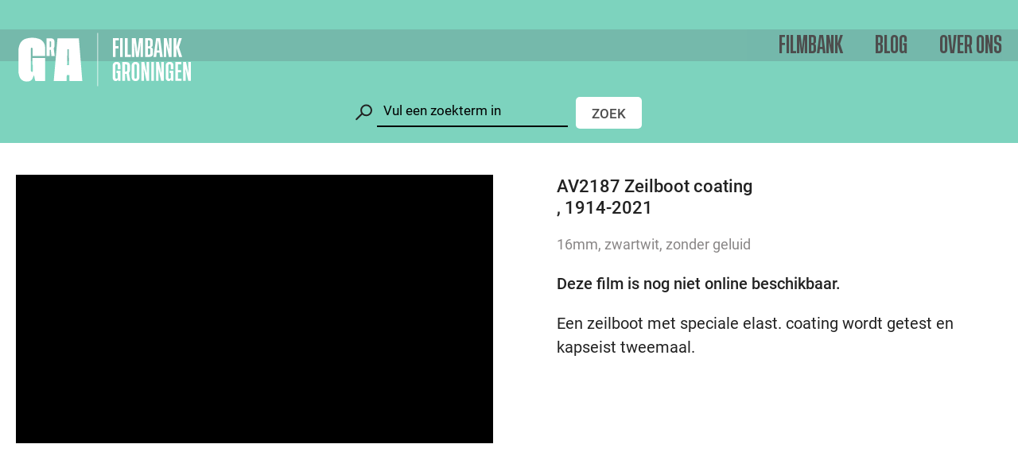

--- FILE ---
content_type: text/html; charset=UTF-8
request_url: https://www.filmbankgroningen.nl/archief/av2187/
body_size: 26676
content:
<!DOCTYPE html><html class="no-js" lang="nl-NL"><head> <meta charset="UTF-8"> <meta name="viewport" content="width=device-width, minimum-scale=1.0, initial-scale=1.0"> <link rel="apple-touch-icon" sizes="180x180" href="https://www.filmbankgroningen.nl/wp-content/themes/filmbankgroningen/favicon/apple-touch-icon.png"> <link rel="icon" type="image/png" sizes="32x32" href="https://www.filmbankgroningen.nl/wp-content/themes/filmbankgroningen/favicon/favicon-32x32.png"> <link rel="icon" type="image/png" sizes="16x16" href="https://www.filmbankgroningen.nl/wp-content/themes/filmbankgroningen/favicon/favicon-16x16.png"> <link rel="mask-icon" href="https://www.filmbankgroningen.nl/wp-content/themes/filmbankgroningen/favicon/safari-pinned-tab.svg" color="#000000"> <link rel="manifest" href="https://www.filmbankgroningen.nl/wp-content/themes/filmbankgroningen/favicon/site.webmanifest"> <title>Zeilboot coating</title> <style> html{font-family:sans-serif;-ms-text-size-adjust:100%;-webkit-text-size-adjust:100%}body{margin:0}article,aside,details,figcaption,figure,footer,header,hgroup,main,nav,section,summary{display:block}audio,video{display:inline-block;vertical-align:baseline}a{background:transparent}a:active,a:hover{outline:0}b,strong{font-weight:700}h1{font-size:2em;margin:.67em 0}img{border:0}figure{margin:1em 40px}button,input,optgroup,select,textarea{color:inherit;font:inherit;margin:0}input{line-height:normal}input[type=search]{-webkit-appearance:none}input[type=search]::-webkit-search-cancel-button,input[type=search]::-webkit-search-decoration{-webkit-appearance:none}fieldset{border:1px solid silver;margin:0 2px;padding:.35em .625em .75em}legend{border:0;padding:0}textarea{overflow:auto}optgroup{font-weight:700}table{border-collapse:collapse;border-spacing:0}td,th{padding:0}*{box-sizing:border-box}html{overflow-y:scroll}body{background:#1f302c;color:#222;font:normal normal 400 16px/1.5 Roboto,Arial,sans-serif;-webkit-font-smoothing:antialiased;-moz-osx-font-smoothing:grayscale}a{color:#999;text-decoration:none}mark{background:rgba(255,255,0,.33);box-shadow:0 0 0 3px rgba(255,255,0,.33)}.symbols{position:absolute;visibility:hidden;z-index:-1}.container{position:relative}.wrap{max-width:1320px;margin:0 auto;padding:0 20px}.filters{display:none}.filters .wrap{position:relative;width:100%}.filters .wrap>p{font-weight:500;margin:0 0 2em;padding-right:52px}.filters__controls{background:#7dd3be;height:140px;left:0;padding:10px 0;position:relative;top:0;width:100%;z-index:10}.filters__controls .wrap{display:-ms-flexbox;display:flex;-ms-flex-direction:column;flex-direction:column;height:100%;-ms-flex-pack:end;justify-content:flex-end;position:relative}.filters__controls--is-fixed{position:fixed;top:0}.admin-bar .filters__controls--is-fixed{top:32px}.filters__search{margin:0 0 10px}.filters__search__wrapper{display:-ms-flexbox;display:flex;position:relative}.filters__search__wrapper svg{bottom:-5px;display:none;height:50px;left:-40px;position:absolute;stroke:#222;stroke-width:2px;width:50px}.filters__search__wrapper input{background:transparent;border:0;border-radius:0;border-bottom:2px solid #000;font-family:Roboto;font-size:17px;font-weight:500;outline:0;padding:8px;width:100%}.filters__search__wrapper input::-webkit-input-placeholder{color:#000;font-weight:400}.filters__search__wrapper input::-ms-input-placeholder{color:#000;font-weight:400}.filters__search__wrapper input::-moz-placeholder{color:#000;font-weight:400}.filters__search__wrapper button{background:#fff;border:0;border-radius:5px;color:#4d4d4d;font-family:Roboto;font-size:17px;font-weight:500;margin:1px 0 0 10px;padding:5px 20px;position:relative;text-transform:uppercase;top:2px}.filters__search__wrapper button,.filters__toggle{-webkit-appearance:none;-moz-appearance:none;appearance:none;cursor:pointer;outline:0}.filters__toggle{-ms-flex-align:center;align-items:center;background:transparent;border:0;display:-ms-flexbox;display:flex;padding:0}.filters__toggle span{font-family:Roboto;font-size:17px;font-weight:500}.filters__toggle svg{height:28px;margin:0 5px 0 0;width:28px}.filters__wrapper{font-family:Roboto;font-size:16px}.filters__item{margin:0 0 40px}.filters__item strong{display:inline;font-weight:500;margin:0 0 2px}.filters__creators--is-hidden{display:none}.filters__creators__toggle{-webkit-appearance:none;-moz-appearance:none;appearance:none;background:none;border:0;cursor:pointer;display:inline-block;font-family:Roboto;font-weight:500;margin:20px 0 0;padding:0;outline:0}.filters__year label{display:inline-block;width:30px}.filters__year input{-webkit-appearance:none;-moz-appearance:none;appearance:none;background:transparent;border:0;border-bottom:2px solid gray;color:gray;font-family:Roboto;font-size:17px;font-weight:500;outline:0;padding:4px;width:60px}.filters__year input::-webkit-inner-spin-button,.filters__year input::-webkit-outer-spin-button{-webkit-appearance:none;appearance:none;margin:0}.filters__checkbox{display:block}.filters__checkbox input{display:none}.filters__checkbox input:checked+span{color:#29abe2;text-decoration:underline}.filters__checkbox span{cursor:pointer}.filters__submit{-webkit-appearance:none;-moz-appearance:none;appearance:none;background:#4d4d4d;border:0;border-radius:5px;color:#fff;cursor:pointer;font-family:Roboto;font-size:17px;font-weight:500;outline:0;margin:1px 0 0 5px;padding:5px 0;position:fixed;right:20px;text-align:center;text-transform:uppercase;top:98px;width:85px;z-index:10}.admin-bar .filters__submit{margin-top:32px}.filters__type{background:#4d4d4d;border-radius:5px;display:none;-ms-flex-direction:row;flex-direction:row;overflow:hidden;position:fixed;right:20px;top:98px;z-index:10}.admin-bar .filters__type{margin-top:32px}.filters__type__item{-webkit-appearance:none;-moz-appearance:none;appearance:none;background:#4d4d4d;border:0;color:#fff;cursor:pointer;font-family:Roboto;font-size:17px;font-weight:500;outline:0;margin:0;padding:6px 10px 5px;text-transform:uppercase}.filters__type__item--is-current{background:#fff;color:#4d4d4d}.filters__close{-webkit-appearance:none;-moz-appearance:none;appearance:none;background:none;border:0;cursor:pointer;margin:0;outline:0;padding:0;position:absolute;right:20px;top:0}.filters__close svg{height:42px;width:42px}.has-open-filters .filters{background:#f4f4f4;display:block;margin-top:140px;min-height:calc(100vh - 140px);padding:40px 0}.has-open-filters .filters__type,.has-open-filters .main{display:none}.header{background:#75b9ab;height:40px;left:0;margin:0;position:fixed;top:0;width:100%;z-index:100}.admin-bar .header{top:32px}.header>.wrap{display:-ms-flexbox;display:flex;height:100%;-ms-flex-direction:row;flex-direction:row;-ms-flex-wrap:nowrap;flex-wrap:nowrap;-ms-flex-pack:justify;justify-content:space-between;padding:0 10px}.header__branding{font-size:1em;margin:0;position:relative;z-index:1}.header__logo{color:#fff;height:60px;width:180px}.header__title{display:none}.header__toggles{display:-ms-flexbox;display:flex;-ms-flex-direction:row;flex-direction:row;-ms-flex-wrap:nowrap;flex-wrap:nowrap;height:100%}.navigation__list{-ms-flex-align:center;align-items:center;background:rgba(117,185,171,.9);-webkit-backdrop-filter:blur(5px);backdrop-filter:blur(5px);display:none;-ms-flex-direction:column;flex-direction:column;font-family:Roboto;height:calc(100vh - 60px);-ms-flex-pack:center;justify-content:center;left:0;margin:0;padding:0;position:fixed;text-align:center;top:60px;width:100%;z-index:10}.admin-bar .navigation__list{top:92px}.navigation__item{display:inline-block;margin:0}.navigation__item:first-child{margin-bottom:0}.navigation__item--is-ancestor .navigation__link,.navigation__item--is-current .navigation__link{text-decoration:underline}.navigation__link{color:#4d4d4d;font-family:Tusker Grotesk;font-size:24px;font-weight:500;text-decoration:none;text-transform:uppercase}.navigation__sub__list{list-style:none;margin:0;padding:0}.navigation__sub__item{color:#fff;margin:10px 0}.navigation__sub__item--is-ancestor .navigation__sub__link,.navigation__sub__item--is-current .navigation__sub__link{text-decoration:underline}.navigation__sub__link{color:currentColor;font-size:20px;text-decoration:none}.navigation__toggle{-ms-flex-align:center;align-items:center;-webkit-appearance:none;-moz-appearance:none;appearance:none;background:transparent;border:0;color:#4d4d4d;cursor:pointer;display:-ms-flexbox;display:flex;font-family:Roboto Condensed;font-size:20px;outline:0;padding:0;position:relative;text-transform:uppercase}.navigation__toggle svg{height:24px;width:24px}.submenu{background:#68aa9a;display:none;font-family:Roboto Condensed;font-weight:500;height:36.6px;-ms-flex-pack:center;justify-content:center;text-align:right;width:100%;z-index:10}.submenu,.submenu .wrap{-ms-flex-align:center;align-items:center}.submenu .wrap{display:-ms-flexbox;display:flex;height:100%;-ms-flex-pack:end;justify-content:flex-end}.submenu__list{list-style:none;margin:0;padding:0}.submenu__item{display:inline-block;margin:0 0 0 20px}.submenu__item:first-child{margin:0}.submenu__item--is-ancestor .submenu__link,.submenu__item--is-current .submenu__link{text-decoration:underline}.submenu__link{color:#4d4d4d;font-size:17px;text-decoration:none}.has-open-submenu .header:after{display:none}.search{background:rgba(117,185,171,.9);-webkit-backdrop-filter:blur(5px);backdrop-filter:blur(5px);display:none;font-family:Roboto;font-size:17px;height:100vh;left:0;-ms-flex-pack:center;justify-content:center;position:fixed;top:0;width:100%;z-index:10}.search,.search__toggle{-ms-flex-align:center;align-items:center}.search__toggle{-webkit-appearance:none;-moz-appearance:none;appearance:none;background:transparent;border:0;color:#fff;cursor:pointer;display:-ms-flexbox;display:flex;height:100%;outline:0;padding:0}.search__toggle span{display:none;font-family:Tusker Grotesk;font-size:24px;font-weight:500;text-decoration:none;text-transform:uppercase}.search__toggle svg{height:40px;position:relative;stroke:#fff;stroke-width:2px;top:-3px;transform:scale(1.25);width:40px}.search__input{display:-ms-flexbox;display:flex;position:relative}.search__input input{background:#fff;border:0;border-radius:0;font-family:Roboto;font-size:17px;font-weight:500;outline:0;padding:8px;width:100%}.search__input input::-webkit-input-placeholder{color:#999;font-weight:400}.search__input input::-ms-input-placeholder{color:#999;font-weight:400}.search__input input::-moz-placeholder{color:#999;font-weight:400}.search__input button{-webkit-appearance:none;-moz-appearance:none;appearance:none;background:#4d4d4d;border:0;color:#fff;cursor:pointer;font-family:Roboto;font-size:17px;font-weight:500;outline:0;margin:0;padding:5px 20px;text-transform:uppercase}.search__options{margin:10px 0 20px}.search__options label{display:inline-block;margin:0 10px 0 0}.search__options input{display:none}.search__options span{cursor:pointer;position:relative}.search__options span:before{background:#fff;border-radius:50%;content:"";display:inline-block;height:20px;margin:0 10px 0 0;vertical-align:middle;width:20px}.search__options input:checked+span:after{background:#000;border-radius:50%;content:"";height:10px;left:5px;position:absolute;top:9px;width:10px}.search__help{color:#666;font-size:17px;text-decoration:none}.search__close{-webkit-appearance:none;-moz-appearance:none;appearance:none;background:none;border:0;cursor:pointer;display:none;margin:0;outline:0;padding:0;position:absolute;right:20px;top:100px}.search__close svg{height:42px;width:42px}.admin-bar .search__close{top:132px}.search__item{margin:0 auto 40px;max-width:640px}.search__item:first-child{padding-top:20px}.search__item h1{font-family:Tusker Grotesk;font-size:20px;font-weight:500;margin:0;text-transform:uppercase}.search__item p{font-family:Roboto;font-size:18px;margin:20px 0 0}.search__item small{color:#898686;display:block;font-size:16px;margin:0 0 20px}.search__link{color:currentColor;display:block;text-decoration:none}.has-open-search .header:after{display:none}.has-open-search .search{display:-ms-flexbox;display:flex}.has-open-search .submenu{display:none}.main__header{-ms-flex-align:center;align-items:center;background:#1f302c;color:#fff;display:-ms-flexbox;display:flex;-ms-flex-direction:column;flex-direction:column;height:385px;-ms-flex-pack:center;justify-content:center;left:0;position:fixed;top:0;width:100%}.admin-bar .main__header{top:32px}.main__header:after{background:linear-gradient(5deg,rgba(0,0,0,.3),transparent 80%);content:"";height:100%;left:0;position:absolute;top:0;width:100%}.main__header h1{font-family:Tusker Grotesk;font-weight:700;-webkit-hyphens:auto;-ms-hyphens:auto;hyphens:auto;line-height:1}.main__header h1,.main__header p{font-size:32px;margin:0;position:relative;text-align:center;text-transform:uppercase;z-index:1}.main__header p{font-family:Roboto Condensed;font-weight:500}.main__header__link{color:#fff;margin:0 auto;max-width:620px;position:relative;text-align:center;text-decoration:none;z-index:1}.main__header__video{-o-object-fit:cover;object-fit:cover;pointer-events:none}.main__header__controls{-webkit-appearance:none;-moz-appearance:none;appearance:none;background:none;border:0;cursor:pointer;margin:20px auto 0;outline:0;padding:0;position:relative;z-index:1}.main__header__controls svg{fill:currentColor;height:36px;width:36px}.main__header__controls.is-playing svg:first-child{display:none}.main__header__controls.is-playing svg:last-child{display:inline}.main__header__controls svg:last-child{display:none}.main__header+.main__content{margin-top:385px}.main__content{background:#f4f4f4;margin-top:140px;padding:40px 0;position:relative}.main__content--is-filmbank,.main__content--is-news,.main__content--is-search,.main__content--is-video{background:#fff}.footer{background:#1f302c;color:#fff;font-family:Roboto;font-size:18px;padding:40px 0;position:relative}.footer__columns{display:-ms-flexbox;display:flex;-ms-flex-direction:column;flex-direction:column}.footer__columns div>svg{display:block;height:76px;width:224px}.footer__columns p{margin:20px 0}.footer__columns a{color:currentColor;text-decoration:underline}.footer__columns iframe{height:300px;width:100%}.footer__social{display:inline-block;margin:0 .5em;text-decoration:none;vertical-align:middle}.footer__social--is-vimeo svg{height:28px;width:35px}.footer__social--is-facebook svg{height:33px;width:16px}.footer__social--is-instagram svg{height:35px;width:35px}.footer__navigation{margin:30px 0 0}.footer__navigation a{color:currentColor;display:inline-block;margin:0 20px 0 0;text-decoration:underline}.collections{background:#f4f4f4;padding:80px 0 40px;position:relative}.collections:before{border-color:transparent;border-style:solid;border-top-color:#fff;border-width:40px 40px 0;content:"";height:0;left:50%;margin:0 0 0 -40px;position:absolute;top:0;width:0}.collections__item{background:#fff}.collections__link{color:currentColor;display:block;text-decoration:none}.collections__figure{background:#1f302c;height:225px;margin:0;padding:0;position:relative}.collections__preview{display:-ms-flexbox!important;display:flex!important;-ms-flex-direction:row;flex-direction:row}.collections__preview__item{display:block;-ms-flex-negative:0;flex-shrink:0;height:100%;width:100%}.collections__content{font-family:Roboto;font-size:18px;padding:20px 25px}.collections__content h1,.collections__content h2{font-size:22px;font-weight:500;line-height:1.25;margin:0 0 10px}.collections__content p{margin:0}.columns{display:-ms-flexbox;display:flex;-ms-flex-direction:column;flex-direction:column;-ms-flex-wrap:wrap;flex-wrap:wrap}.columns__header{color:#a2792a;font-family:Tusker Grotesk;font-size:24px;font-weight:500;margin:0 0 40px;overflow:hidden;text-align:center;text-transform:uppercase}.columns__header:after,.columns__header:before{background:currentColor;content:"";display:inline-block;height:2px;position:relative;top:-.05em;vertical-align:middle;width:50%}.columns__header:before{margin-left:-50%;right:.75em}.columns__header:after{left:.75em;margin-right:-50%}.columns__header--is-left{color:#222;text-align:left}.columns__header--is-left:after,.columns__header--is-left:before{display:none}.columns__item{margin:0 0 30px}.columns__destinations{text-align:center}.columns__link{color:currentColor;font-family:Roboto Condensed;font-size:24px;font-weight:500;text-decoration:none;text-transform:uppercase}.destinations{background:#fff;margin:0 0 40px;padding:100px 0 40px;position:relative}.destinations:before{border-color:transparent;border-style:solid;border-top-color:#f4f4f4;border-width:40px 40px 0;content:"";height:0;left:50%;margin:0 0 0 -40px;position:absolute;top:0;width:0}.featured__item{background:#d9ede8}.featured__link{color:currentColor;display:block;text-decoration:none}.featured__header{-ms-flex-align:center;align-items:center;background:#1f302c;display:-ms-flexbox;display:flex;height:225px;-ms-flex-pack:center;justify-content:center;margin:0;padding:20px;position:relative}.featured__header h1{color:#fff;font-family:Tusker Grotesk;font-size:32px;font-weight:500;line-height:1.2;margin:0;position:relative;text-align:center;text-transform:uppercase;z-index:1}.featured__content{font-family:Roboto;font-size:18px;padding:20px 25px}.featured__content p{margin:0}.layout{margin-bottom:40px}.layout--is-text{background:#fff;font-size:18px;margin-left:auto;margin-right:auto;max-width:880px;padding:40px 20px;position:relative}.layout--is-text h1,.layout--is-text h2{font-size:24px;font-weight:700;line-height:1.25;margin:0 0 30px}.layout--is-text h2{color:rgba(34,34,34,.85);font-size:25px}.layout--is-text h3{font-size:20px;font-weight:500;margin:0}.layout--is-text h4,.layout--is-text h5,.layout--is-text h6{font-size:18px;font-weight:500;margin:0}.layout--is-text *+h1,.layout--is-text *+h2,.layout--is-text *+h3,.layout--is-text *+h4,.layout--is-text *+h5,.layout--is-text *+h6{margin-top:40px}.layout--is-text small{display:block;font-family:Roboto Condensed;font-size:22px;font-weight:500;margin:0 0 10px;text-transform:uppercase}.layout--is-text time{color:#a2792a}.layout--is-text ol,.layout--is-text ul{margin:0 0 1em;padding:0 0 0 1.5em}.layout--is-text blockquote{background:#f4f4f4;margin:40px 0;padding:20px}.layout--is-text p{margin:0 0 1em}.layout--is-text :last-child{margin-bottom:0}.layout--is-text strong{font-weight:500}.layout--is-text a{color:#a2792a;text-decoration:underline}.layout--is-text:first-child{margin-bottom:-30px;top:-80px;z-index:1}.main__content--is-home .layout--is-text{background:#f4f4f4;margin-bottom:40px!important;text-align:center;top:0}.main__content--is-filmbank .layout--is-text:first-child{margin-bottom:0;padding-top:0;text-align:center;top:0}.main__content--is-collection .layout--is-text h1{color:#a2792a}.main__content--is-news .layout--is-text:first-child{margin-bottom:-60px;padding-bottom:0;padding-top:40px}.main__content--is-news .layout--is-text:first-child h1{margin-left:0;margin-top:0}.main__content--is-news .layout--is-text{padding-bottom:0;padding-top:0}.layout__info__wrapper{background:#a2792a;height:305px}.layout__info__figure{cursor:pointer;display:inline-block;filter:grayscale(1);height:100%;margin:0;opacity:.5;padding:0;position:relative;transition:.3s ease;width:auto}.layout__info__figure.slick-current{filter:none;opacity:1}.layout__info__caption{display:none}.layout__info__next,.layout__info__prev{-webkit-appearance:none;-moz-appearance:none;appearance:none;background:0;border:0;cursor:pointer;height:100%;outline:0;padding:0 10px;position:absolute;top:0;width:49px;z-index:1}.layout__info__next svg,.layout__info__prev svg{height:54px;width:29px}.layout__info__prev{left:0}.layout__info__next{right:0}.layout__info__context{color:#222;margin:20px auto 40px;padding:0 20px;max-width:340px;text-align:center}.layout__info__content{color:#a2792a;margin:40px auto 0;max-width:640px;padding:0 20px}.layout__info__content h1,.layout__info__content h2,.layout__info__content h3,.layout__info__content h4,.layout__info__content h5,.layout__info__content h6{font-size:1em;font-weight:500;margin:0}.layout__info__content p{margin:0 0 1em}.layout__info__content p:last-child{margin:0}.layout__info__content a{color:currentColor;text-decoration:underline}.layout--is-collections{background:#fff;font-size:18px}.layout--is-collections .wrap{max-width:880px}.layout--is-collections ul{list-style:none;margin:0;padding:0}.layout--is-collections li{background:#fff;padding:30px 0}.layout--is-collections li:nth-child(odd){background:#d9ede8}.layout--is-collections strong{display:inline-block;font-family:Tusker Grotesk;font-size:26px;font-weight:500;position:relative;text-transform:uppercase}.layout--is-collections p{margin:0}.layout--is-collections a{color:#222;display:block;text-decoration:none}.layout--is-collections svg{height:60px;position:absolute;right:0;top:-11px;width:60px}.layout--is-image,.layout--is-video{max-width:880px;margin-left:auto;margin-right:auto}.layout--is-image p,.layout--is-video p{margin:10px 0 0;text-align:center}.layout--is-size-small{max-width:500px}.layout__media{height:0;margin:0;padding:0 0 56.25%;position:relative;width:100%}.layout__media .video-js{height:100%;left:0;position:absolute;top:0;width:100%}.layout__faq{margin:0 0 7px}.layout__question{-webkit-appearance:none;-moz-appearance:none;appearance:none;background:0;border:0;color:currentColor;cursor:pointer;outline:0;padding:0;text-align:left;text-decoration:underline}.layout__answer{background:#f4f4f4;display:none;padding:20px;margin:20px 0!important}.layout__answer--is-active{display:block}.news__item{background:#d9ede8}.news__date{color:#a2792a;font-size:18px;font-weight:400;padding:5px 20px 10px}.news__date,.news__meta{background:#fff;display:block}.news__meta{font-family:Roboto Condensed;font-size:27px;font-weight:500;line-height:30px;padding:5px 20px;text-transform:uppercase}.news__info{font-size:17px;margin:-15px 0 0}.news__link{color:currentColor;display:block;text-decoration:none}.news__figure{background:#1f302c;height:225px;margin:0;padding:0;position:relative}.news__content{font-size:18px;padding:20px 25px}.news__content h1,.news__content h2{font-size:22px;font-weight:500;line-height:1.25;margin:0}.pagination{display:-ms-flexbox;display:flex;margin:40px 0 0;-ms-flex-direction:row;flex-direction:row;-ms-flex-pack:justify;justify-content:space-between}.pagination__next,.pagination__prev{color:currentColor;font-family:Roboto Condensed;font-size:20px;font-weight:500;text-decoration:none;text-transform:uppercase}.results{margin:0 auto;max-width:1140px}.results__item{margin:0 0 40px}.results__item--is-active{display:none}.results__wrap{color:currentColor;display:-ms-flexbox;display:flex;-ms-flex-direction:column;flex-direction:column;text-decoration:none}.results__figure{background:#000;-ms-flex-negative:0;flex-shrink:0;height:0;margin:0 -20px 20px;padding-bottom:calc(56.25% + 22.5px);position:relative}.results__image{background-color:#fff}.results__icon{height:66px;left:50%;margin:-33px 0 0 -33px;position:absolute;top:50%;width:66px}.results__content{font-size:18px;-ms-flex-positive:1;flex-grow:1}.results__content h1{font-size:20px;font-weight:500;line-height:1.25;margin:0;max-width:calc(100% - 42px)}.results__content strong{font-weight:500}.results__content small{color:#898686;display:block;font-size:16px;margin:0 0 20px}.results__content p{margin:20px 0}.results__content a{color:#222;font-weight:500}.results__index{display:none}.results__preview{background:#f4f4f4;display:none;min-height:350px;padding:40px 0;position:fixed;left:0;top:140px;width:100%;z-index:10}.admin-bar .results__preview{margin-top:32px}.results__preview .wrap{position:relative}.results__preview .results__index{display:inline}.results__preview__close{-webkit-appearance:none;-moz-appearance:none;appearance:none;background:none;border:0;cursor:pointer;margin:0;outline:0;padding:0;position:absolute;right:20px;top:0}.results__preview__close svg{height:42px;width:42px}.results__video{background:#000;-ms-flex-negative:0;flex-shrink:0;height:240px;margin:0 40px 0 0;padding:0;position:relative;width:320px}.results__video__player{outline:0}.results__video .vjs-big-play-button{display:none!important}.results__sharing{background:#f4f4f4;display:none;position:absolute;right:120px;top:8px}.results__sharing__facebook{height:25px;width:12px}.results__sharing__twitter{height:20px;width:25px}.results__sharing a{display:inline-block;margin:0 8px}.results__pagination{padding:80px 0;text-align:center}.results__pagination__prev{display:none}.results__pagination__next{color:currentColor;font-family:Tusker Grotesk;font-size:22px;font-weight:700;text-transform:uppercase}.spotlight{margin:120px 0}.spotlight,.spotlight__content{display:-ms-flexbox;display:flex;-ms-flex-direction:column;flex-direction:column}.spotlight__content{background:#ce7942;color:#fff;-ms-flex-pack:center;justify-content:center;padding:40px}.spotlight__link{color:currentColor;display:block;text-decoration:none}.spotlight__link h2,.spotlight__link p{font-family:Tusker Grotesk;font-size:32px;font-weight:700;line-height:1.1;margin:0;text-transform:uppercase}.spotlight__link strong{border-bottom:2px solid currentColor;display:inline-block;font-family:Roboto Condensed;font-size:28px;font-weight:500;margin:0 0 20px;text-transform:uppercase}.spotlight__figure{display:block;padding:0;position:relative;margin:0;min-height:310px;width:100%}.video{-ms-flex-align:start;align-items:flex-start;display:-ms-flexbox;display:flex;-ms-flex-direction:column;flex-direction:column}.video__main{margin:0 -20px 40px;position:-webkit-sticky;position:sticky;top:40px;width:100vw;z-index:1}.video__wrap{background:#000;height:0;margin:0;overflow:hidden;padding:0 0 56.25%;position:relative;width:100%}.video__filter{display:none;position:absolute;right:0;top:15px}.video__filter input{border:1px solid #ebebeb;color:#222;font-family:Roboto;outline:0;padding:8px;width:150px}.video__content{font-family:Roboto;font-size:18px}.video__information h1{font-size:22px;font-weight:500;line-height:1.25;margin:0 0 20px}.video__information small{color:#898686;display:block;font-size:18px;margin:0 0 20px}.video__main .video__information{display:none}.video__content .video__information{display:block}.video__description p{margin:0 0 20px}.video__description p:last-child{margin:0}.video__clips{border-top:1px solid #ebebeb;counter-reset:a;font-size:18px;margin:20px -20px;position:relative}.video__clips h2{font-size:19px;font-weight:500;margin:0;padding:20px}.video__clip{border-bottom:1px solid #ebebeb;border-top:1px solid #ebebeb;margin:0 0 -1px;padding:20px;position:relative;transition:background .25s ease,opacity .25s ease}.no-touch .video__clip:hover{background:hsla(0,0%,92%,.25)}.video__clip__link{color:currentColor;display:block;text-decoration:none}.video__clip__snippet{display:block}.video__clip__content{display:none}.video__clip strong{font-weight:400}.video__clip small{color:#898686;display:block;font-size:16px;margin:0 0 10px}.video__clip p{margin:0}.video__clip--is-active{background:rgba(117,185,171,.12)!important}.video__clip--is-active .video__clip__snippet{display:none}.video__clip--is-active .video__clip__content{display:block}.video__clip--is-hidden{opacity:.2}.video__embed{display:none;font-size:16px;margin:0 0 20px;position:relative}.has-embed-code .video__embed{display:block}.video__embed strong{display:block;font-weight:500}.video__embed textarea{background:rgba(117,185,171,.12);border:1px solid #ebebeb;height:90px;margin:10px 0;outline:none;overflow:hidden;padding:10px;resize:none;width:100%}.video__embed button{background:#4d4d4d;border:0;border-radius:5px;color:#fff;cursor:pointer;font-family:Roboto;font-size:14px;font-weight:500;margin:0;padding:5px 10px;text-transform:uppercase;position:absolute;right:0;top:-8px}.video--is-embed{height:100vh;width:100vw}.b-lazy{opacity:0;transition:opacity .3s ease;will-change:opacity}.b-lazy.b-error,.b-lazy.b-loaded{opacity:1}img.b-lazy{-o-object-fit:cover;object-fit:cover;-o-object-position:center center;object-position:center center}div.b-lazy{background-position:50%;background-repeat:no-repeat;background-size:cover}.b-lazy-img,.collections__image,.collections__preview,.featured__image,.layout__info__image,.layout__media__item,.main__header__image,.main__header__video,.news__image,.results__image,.results__video__player,.spotlight__image,.video .video-js,.video__player{display:block;height:100%;left:0;position:absolute;top:0;width:100%}.slick-slider{box-sizing:border-box;-webkit-touch-callout:none;-webkit-user-select:none;-moz-user-select:none;-ms-user-select:none;user-select:none;-ms-touch-action:pan-y;touch-action:pan-y;-webkit-tap-highlight-color:transparent}.slick-list,.slick-slider{position:relative;display:block}.slick-list{overflow:hidden;margin:0;padding:0}.slick-list:focus{outline:none}.slick-list.dragging{cursor:pointer;cursor:hand}.slick-slider .slick-list,.slick-slider .slick-track{transform:translateZ(0);height:100%}.slick-track{position:relative;left:0;top:0;display:block;margin-left:auto;margin-right:auto}.slick-track:after,.slick-track:before{content:"";display:table}.slick-track:after{clear:both}.slick-loading .slick-track{visibility:hidden}.slick-slide{float:left;height:100%;display:none}.slick-slide.dragging img{pointer-events:none}.slick-initialized .slick-slide{display:block}.slick-loading .slick-slide{visibility:hidden}.slick-arrow.slick-disabled{display:none!important}.vjs-wavesurfer .vjs-using-native-controls .vjs-control-bar{display:-ms-flexbox!important;display:flex!important}.vjs-progress-control,.vjs-text-track-display,.vjs-wavesurfer .vjs-menu-content,.vjs-wavesurfer .vjs-modal-dialog{z-index:4}.vjs-wavesurfer.vjs-fluid wave.vjs-wavedisplay{height:100%;max-width:100%;min-width:100%;position:absolute!important;top:0;width:100%}#video-js>wave{height:100%!important;z-index:0}.vjs-control-bar{z-index:1}.vjs-poster{background:#fff}.vjs-error-display{display:none}.vjs-svg-icon{display:inline-block;background-repeat:no-repeat;background-position:50%;fill:currentColor;height:1.8em;width:1.8em}.vjs-svg-icon:before{content:none!important}.vjs-control:focus .vjs-svg-icon,.vjs-svg-icon:hover{filter:drop-shadow(0 0 .25em #fff)}.video-js .vjs-big-play-button .vjs-icon-placeholder:before,.video-js .vjs-modal-dialog,.vjs-button>.vjs-icon-placeholder:before,.vjs-modal-dialog .vjs-modal-dialog-content{position:absolute;top:0;left:0;width:100%;height:100%}.video-js .vjs-big-play-button .vjs-icon-placeholder:before,.vjs-button>.vjs-icon-placeholder:before{text-align:center}.video-js .vjs-big-play-button .vjs-icon-placeholder:before,.video-js .vjs-play-control .vjs-icon-placeholder,.vjs-icon-play{font-family:VideoJS;font-weight:400;font-style:normal}.video-js .vjs-big-play-button .vjs-icon-placeholder:before,.video-js .vjs-play-control .vjs-icon-placeholder:before,.vjs-icon-play:before{content:"\f101"}.vjs-icon-play-circle{font-family:VideoJS;font-weight:400;font-style:normal}.vjs-icon-play-circle:before{content:"\f102"}.video-js .vjs-play-control.vjs-playing .vjs-icon-placeholder,.vjs-icon-pause{font-family:VideoJS;font-weight:400;font-style:normal}.video-js .vjs-play-control.vjs-playing .vjs-icon-placeholder:before,.vjs-icon-pause:before{content:"\f103"}.video-js .vjs-mute-control.vjs-vol-0 .vjs-icon-placeholder,.vjs-icon-volume-mute{font-family:VideoJS;font-weight:400;font-style:normal}.video-js .vjs-mute-control.vjs-vol-0 .vjs-icon-placeholder:before,.vjs-icon-volume-mute:before{content:"\f104"}.video-js .vjs-mute-control.vjs-vol-1 .vjs-icon-placeholder,.vjs-icon-volume-low{font-family:VideoJS;font-weight:400;font-style:normal}.video-js .vjs-mute-control.vjs-vol-1 .vjs-icon-placeholder:before,.vjs-icon-volume-low:before{content:"\f105"}.video-js .vjs-mute-control.vjs-vol-2 .vjs-icon-placeholder,.vjs-icon-volume-mid{font-family:VideoJS;font-weight:400;font-style:normal}.video-js .vjs-mute-control.vjs-vol-2 .vjs-icon-placeholder:before,.vjs-icon-volume-mid:before{content:"\f106"}.video-js .vjs-mute-control .vjs-icon-placeholder,.vjs-icon-volume-high{font-family:VideoJS;font-weight:400;font-style:normal}.video-js .vjs-mute-control .vjs-icon-placeholder:before,.vjs-icon-volume-high:before{content:"\f107"}.video-js .vjs-fullscreen-control .vjs-icon-placeholder,.vjs-icon-fullscreen-enter{font-family:VideoJS;font-weight:400;font-style:normal}.video-js .vjs-fullscreen-control .vjs-icon-placeholder:before,.vjs-icon-fullscreen-enter:before{content:"\f108"}.video-js.vjs-fullscreen .vjs-fullscreen-control .vjs-icon-placeholder,.vjs-icon-fullscreen-exit{font-family:VideoJS;font-weight:400;font-style:normal}.video-js.vjs-fullscreen .vjs-fullscreen-control .vjs-icon-placeholder:before,.vjs-icon-fullscreen-exit:before{content:"\f109"}.vjs-icon-spinner{font-family:VideoJS;font-weight:400;font-style:normal}.vjs-icon-spinner:before{content:"\f10a"}.video-js.video-js:lang(en-AU) .vjs-subs-caps-button .vjs-icon-placeholder,.video-js.video-js:lang(en-GB) .vjs-subs-caps-button .vjs-icon-placeholder,.video-js.video-js:lang(en-IE) .vjs-subs-caps-button .vjs-icon-placeholder,.video-js.video-js:lang(en-NZ) .vjs-subs-caps-button .vjs-icon-placeholder,.video-js .vjs-subs-caps-button .vjs-icon-placeholder,.video-js .vjs-subtitles-button .vjs-icon-placeholder,.vjs-icon-subtitles{font-family:VideoJS;font-weight:400;font-style:normal}.video-js.video-js:lang(en-AU) .vjs-subs-caps-button .vjs-icon-placeholder:before,.video-js.video-js:lang(en-GB) .vjs-subs-caps-button .vjs-icon-placeholder:before,.video-js.video-js:lang(en-IE) .vjs-subs-caps-button .vjs-icon-placeholder:before,.video-js.video-js:lang(en-NZ) .vjs-subs-caps-button .vjs-icon-placeholder:before,.video-js .vjs-subs-caps-button .vjs-icon-placeholder:before,.video-js .vjs-subtitles-button .vjs-icon-placeholder:before,.vjs-icon-subtitles:before{content:"\f10b"}.video-js .vjs-captions-button .vjs-icon-placeholder,.video-js:lang(en) .vjs-subs-caps-button .vjs-icon-placeholder,.video-js:lang(fr-CA) .vjs-subs-caps-button .vjs-icon-placeholder,.vjs-icon-captions{font-family:VideoJS;font-weight:400;font-style:normal}.video-js .vjs-captions-button .vjs-icon-placeholder:before,.video-js:lang(en) .vjs-subs-caps-button .vjs-icon-placeholder:before,.video-js:lang(fr-CA) .vjs-subs-caps-button .vjs-icon-placeholder:before,.vjs-icon-captions:before{content:"\f10c"}.vjs-icon-hd{font-family:VideoJS;font-weight:400;font-style:normal}.vjs-icon-hd:before{content:"\f10d"}.video-js .vjs-chapters-button .vjs-icon-placeholder,.vjs-icon-chapters{font-family:VideoJS;font-weight:400;font-style:normal}.video-js .vjs-chapters-button .vjs-icon-placeholder:before,.vjs-icon-chapters:before{content:"\f10e"}.vjs-icon-downloading{font-family:VideoJS;font-weight:400;font-style:normal}.vjs-icon-downloading:before{content:"\f10f"}.vjs-icon-file-download{font-family:VideoJS;font-weight:400;font-style:normal}.vjs-icon-file-download:before{content:"\f110"}.vjs-icon-file-download-done{font-family:VideoJS;font-weight:400;font-style:normal}.vjs-icon-file-download-done:before{content:"\f111"}.vjs-icon-file-download-off{font-family:VideoJS;font-weight:400;font-style:normal}.vjs-icon-file-download-off:before{content:"\f112"}.vjs-icon-share{font-family:VideoJS;font-weight:400;font-style:normal}.vjs-icon-share:before{content:"\f113"}.vjs-icon-cog{font-family:VideoJS;font-weight:400;font-style:normal}.vjs-icon-cog:before{content:"\f114"}.vjs-icon-square{font-family:VideoJS;font-weight:400;font-style:normal}.vjs-icon-square:before{content:"\f115"}.video-js .vjs-play-progress,.video-js .vjs-volume-level,.vjs-icon-circle,.vjs-seek-to-live-control .vjs-icon-placeholder{font-family:VideoJS;font-weight:400;font-style:normal}.video-js .vjs-play-progress:before,.video-js .vjs-volume-level:before,.vjs-icon-circle:before,.vjs-seek-to-live-control .vjs-icon-placeholder:before{content:"\f116"}.vjs-icon-circle-outline{font-family:VideoJS;font-weight:400;font-style:normal}.vjs-icon-circle-outline:before{content:"\f117"}.vjs-icon-circle-inner-circle{font-family:VideoJS;font-weight:400;font-style:normal}.vjs-icon-circle-inner-circle:before{content:"\f118"}.video-js .vjs-control.vjs-close-button .vjs-icon-placeholder,.vjs-icon-cancel{font-family:VideoJS;font-weight:400;font-style:normal}.video-js .vjs-control.vjs-close-button .vjs-icon-placeholder:before,.vjs-icon-cancel:before{content:"\f119"}.vjs-icon-repeat{font-family:VideoJS;font-weight:400;font-style:normal}.vjs-icon-repeat:before{content:"\f11a"}.video-js .vjs-play-control.vjs-ended .vjs-icon-placeholder,.vjs-icon-replay{font-family:VideoJS;font-weight:400;font-style:normal}.video-js .vjs-play-control.vjs-ended .vjs-icon-placeholder:before,.vjs-icon-replay:before{content:"\f11b"}.video-js .vjs-skip-backward-5 .vjs-icon-placeholder,.vjs-icon-replay-5{font-family:VideoJS;font-weight:400;font-style:normal}.video-js .vjs-skip-backward-5 .vjs-icon-placeholder:before,.vjs-icon-replay-5:before{content:"\f11c"}.video-js .vjs-skip-backward-10 .vjs-icon-placeholder,.vjs-icon-replay-10{font-family:VideoJS;font-weight:400;font-style:normal}.video-js .vjs-skip-backward-10 .vjs-icon-placeholder:before,.vjs-icon-replay-10:before{content:"\f11d"}.video-js .vjs-skip-backward-30 .vjs-icon-placeholder,.vjs-icon-replay-30{font-family:VideoJS;font-weight:400;font-style:normal}.video-js .vjs-skip-backward-30 .vjs-icon-placeholder:before,.vjs-icon-replay-30:before{content:"\f11e"}.video-js .vjs-skip-forward-5 .vjs-icon-placeholder,.vjs-icon-forward-5{font-family:VideoJS;font-weight:400;font-style:normal}.video-js .vjs-skip-forward-5 .vjs-icon-placeholder:before,.vjs-icon-forward-5:before{content:"\f11f"}.video-js .vjs-skip-forward-10 .vjs-icon-placeholder,.vjs-icon-forward-10{font-family:VideoJS;font-weight:400;font-style:normal}.video-js .vjs-skip-forward-10 .vjs-icon-placeholder:before,.vjs-icon-forward-10:before{content:"\f120"}.video-js .vjs-skip-forward-30 .vjs-icon-placeholder,.vjs-icon-forward-30{font-family:VideoJS;font-weight:400;font-style:normal}.video-js .vjs-skip-forward-30 .vjs-icon-placeholder:before,.vjs-icon-forward-30:before{content:"\f121"}.video-js .vjs-audio-button .vjs-icon-placeholder,.vjs-icon-audio{font-family:VideoJS;font-weight:400;font-style:normal}.video-js .vjs-audio-button .vjs-icon-placeholder:before,.vjs-icon-audio:before{content:"\f122"}.vjs-icon-next-item{font-family:VideoJS;font-weight:400;font-style:normal}.vjs-icon-next-item:before{content:"\f123"}.vjs-icon-previous-item{font-family:VideoJS;font-weight:400;font-style:normal}.vjs-icon-previous-item:before{content:"\f124"}.vjs-icon-shuffle{font-family:VideoJS;font-weight:400;font-style:normal}.vjs-icon-shuffle:before{content:"\f125"}.vjs-icon-cast{font-family:VideoJS;font-weight:400;font-style:normal}.vjs-icon-cast:before{content:"\f126"}.video-js .vjs-picture-in-picture-control .vjs-icon-placeholder,.vjs-icon-picture-in-picture-enter{font-family:VideoJS;font-weight:400;font-style:normal}.video-js .vjs-picture-in-picture-control .vjs-icon-placeholder:before,.vjs-icon-picture-in-picture-enter:before{content:"\f127"}.video-js.vjs-picture-in-picture .vjs-picture-in-picture-control .vjs-icon-placeholder,.vjs-icon-picture-in-picture-exit{font-family:VideoJS;font-weight:400;font-style:normal}.video-js.vjs-picture-in-picture .vjs-picture-in-picture-control .vjs-icon-placeholder:before,.vjs-icon-picture-in-picture-exit:before{content:"\f128"}.vjs-icon-facebook{font-family:VideoJS;font-weight:400;font-style:normal}.vjs-icon-facebook:before{content:"\f129"}.vjs-icon-linkedin{font-family:VideoJS;font-weight:400;font-style:normal}.vjs-icon-linkedin:before{content:"\f12a"}.vjs-icon-twitter{font-family:VideoJS;font-weight:400;font-style:normal}.vjs-icon-twitter:before{content:"\f12b"}.vjs-icon-tumblr{font-family:VideoJS;font-weight:400;font-style:normal}.vjs-icon-tumblr:before{content:"\f12c"}.vjs-icon-pinterest{font-family:VideoJS;font-weight:400;font-style:normal}.vjs-icon-pinterest:before{content:"\f12d"}.video-js .vjs-descriptions-button .vjs-icon-placeholder,.vjs-icon-audio-description{font-family:VideoJS;font-weight:400;font-style:normal}.video-js .vjs-descriptions-button .vjs-icon-placeholder:before,.vjs-icon-audio-description:before{content:"\f12e"}.video-js{display:inline-block;vertical-align:top;box-sizing:border-box;background-color:#000;position:relative;padding:0;line-height:1;font-weight:400;font-style:normal;font-family:Arial,Helvetica,sans-serif;word-break:normal}.video-js:-moz-full-screen{position:absolute}.video-js:-webkit-full-screen{width:100%!important;height:100%!important}.video-js[tabindex="-1"]{outline:none}.video-js *,.video-js :after,.video-js :before{box-sizing:inherit}.video-js ul{font-family:inherit;font-size:inherit;line-height:inherit;list-style-position:outside;margin:0}.video-js.vjs-1-1,.video-js.vjs-4-3,.video-js.vjs-9-16,.video-js.vjs-16-9,.video-js.vjs-fluid{width:100%;max-width:100%}.video-js.vjs-1-1:not(.vjs-audio-only-mode),.video-js.vjs-4-3:not(.vjs-audio-only-mode),.video-js.vjs-9-16:not(.vjs-audio-only-mode),.video-js.vjs-16-9:not(.vjs-audio-only-mode),.video-js.vjs-fluid:not(.vjs-audio-only-mode){height:0}.video-js.vjs-16-9:not(.vjs-audio-only-mode){padding-top:56.25%}.video-js.vjs-4-3:not(.vjs-audio-only-mode){padding-top:75%}.video-js.vjs-9-16:not(.vjs-audio-only-mode){padding-top:177.7777777778%}.video-js.vjs-1-1:not(.vjs-audio-only-mode){padding-top:100%}.video-js.vjs-fill:not(.vjs-audio-only-mode),.video-js .vjs-tech{width:100%;height:100%}.video-js .vjs-tech{position:absolute;top:0;left:0}.video-js.vjs-audio-only-mode .vjs-tech{display:none}body.vjs-full-window,body.vjs-pip-window{padding:0;margin:0;height:100%}.vjs-full-window .video-js.vjs-fullscreen,body.vjs-pip-window .video-js{position:fixed;overflow:hidden;z-index:1000;left:0;top:0;bottom:0;right:0}.video-js.vjs-fullscreen:not(.vjs-ios-native-fs),body.vjs-pip-window .video-js{width:100%!important;height:100%!important;padding-top:0!important;display:block}.video-js.vjs-fullscreen.vjs-user-inactive{cursor:none}.vjs-pip-container .vjs-pip-text{position:absolute;bottom:10%;font-size:2em;background-color:rgba(0,0,0,.7);padding:.5em;text-align:center;width:100%}.vjs-layout-small.vjs-pip-container .vjs-pip-text,.vjs-layout-tiny.vjs-pip-container .vjs-pip-text,.vjs-layout-x-small.vjs-pip-container .vjs-pip-text{bottom:0;font-size:1.4em}.vjs-hidden{display:none!important}.vjs-disabled{opacity:.5;cursor:default}.video-js .vjs-offscreen{height:1px;left:-9999px;position:absolute;top:0;width:1px}.vjs-lock-showing{display:block!important;opacity:1!important;visibility:visible!important}.vjs-no-js{padding:20px;color:#fff;background-color:#000;font-size:18px;font-family:Arial,Helvetica,sans-serif;text-align:center;width:300px;height:150px;margin:0 auto}.vjs-no-js a,.vjs-no-js a:visited{color:#66a8cc}.video-js .vjs-big-play-button{font-size:3em;line-height:1.5em;height:1.63332em;width:3em;display:block;position:absolute;padding:0;margin-top:-.81666em;margin-left:-1.5em;cursor:pointer;opacity:1;border:.06666em solid #fff;background-color:#2b333f;background-color:rgba(43,51,63,.7);border-radius:.3em;transition:all .4s}.vjs-big-play-button .vjs-svg-icon{width:1em;height:1em;position:absolute;top:50%;left:50%;line-height:1;transform:translate(-50%,-50%)}.video-js .vjs-big-play-button:focus,.video-js:hover .vjs-big-play-button{border-color:#fff;background-color:#73859f;background-color:rgba(115,133,159,.5);transition:all 0s}.vjs-controls-disabled .vjs-big-play-button,.vjs-error .vjs-big-play-button,.vjs-has-started .vjs-big-play-button,.vjs-using-native-controls .vjs-big-play-button{display:none}.vjs-has-started.vjs-paused.vjs-show-big-play-button-on-pause .vjs-big-play-button{display:block}.video-js button{background:none;border:none;color:inherit;display:inline-block;font-size:inherit;line-height:inherit;text-transform:none;text-decoration:none;transition:none;-webkit-appearance:none;-moz-appearance:none;appearance:none}.vjs-control .vjs-button{width:100%;height:100%}.video-js .vjs-control.vjs-close-button{cursor:pointer;height:3em;position:absolute;right:0;top:.5em;z-index:2}.video-js .vjs-modal-dialog{background:rgba(0,0,0,.8);background:linear-gradient(180deg,rgba(0,0,0,.8),hsla(0,0%,100%,0));overflow:auto}.video-js .vjs-modal-dialog>*{box-sizing:border-box}.vjs-modal-dialog .vjs-modal-dialog-content{font-size:1.2em;line-height:1.5;padding:20px 24px;z-index:1}.vjs-menu-button{cursor:pointer}.vjs-menu-button.vjs-disabled{cursor:default}.vjs-workinghover .vjs-menu-button.vjs-disabled:hover .vjs-menu{display:none}.vjs-menu .vjs-menu-content{display:block;padding:0;margin:0;font-family:Arial,Helvetica,sans-serif;overflow:auto}.vjs-menu .vjs-menu-content>*{box-sizing:border-box}.vjs-scrubbing .vjs-control.vjs-menu-button:hover .vjs-menu{display:none}.vjs-menu li{display:-ms-flexbox;display:flex;-ms-flex-pack:center;justify-content:center;list-style:none;margin:0;padding:.2em 0;line-height:1.4em;font-size:1.2em;text-align:center;text-transform:lowercase}.js-focus-visible .vjs-menu li.vjs-menu-item:hover,.vjs-menu li.vjs-menu-item:focus,.vjs-menu li.vjs-menu-item:hover{background-color:#73859f;background-color:rgba(115,133,159,.5)}.js-focus-visible .vjs-menu li.vjs-selected:hover,.vjs-menu li.vjs-selected,.vjs-menu li.vjs-selected:focus,.vjs-menu li.vjs-selected:hover{background-color:#fff;color:#2b333f}.js-focus-visible .vjs-menu li.vjs-selected:hover .vjs-svg-icon,.vjs-menu li.vjs-selected .vjs-svg-icon,.vjs-menu li.vjs-selected:focus .vjs-svg-icon,.vjs-menu li.vjs-selected:hover .vjs-svg-icon{fill:#000}.js-focus-visible .vjs-menu :not(.vjs-selected):focus:not(.focus-visible),.video-js .vjs-menu :not(.vjs-selected):focus:not(:focus-visible){background:none}.vjs-menu li.vjs-menu-title{text-align:center;text-transform:uppercase;font-size:1em;line-height:2em;padding:0;margin:0 0 .3em;font-weight:700;cursor:default}.vjs-menu-button-popup .vjs-menu{display:none;position:absolute;bottom:0;width:10em;left:-3em;height:0;margin-bottom:1.5em;border-top-color:rgba(43,51,63,.7)}.vjs-pip-window .vjs-menu-button-popup .vjs-menu{left:unset;right:1em}.vjs-menu-button-popup .vjs-menu .vjs-menu-content{background-color:#2b333f;background-color:rgba(43,51,63,.7);position:absolute;width:100%;bottom:1.5em;max-height:15em}.vjs-layout-tiny .vjs-menu-button-popup .vjs-menu .vjs-menu-content,.vjs-layout-x-small .vjs-menu-button-popup .vjs-menu .vjs-menu-content{max-height:5em}.vjs-layout-small .vjs-menu-button-popup .vjs-menu .vjs-menu-content{max-height:10em}.vjs-layout-medium .vjs-menu-button-popup .vjs-menu .vjs-menu-content{max-height:14em}.vjs-layout-huge .vjs-menu-button-popup .vjs-menu .vjs-menu-content,.vjs-layout-large .vjs-menu-button-popup .vjs-menu .vjs-menu-content,.vjs-layout-x-large .vjs-menu-button-popup .vjs-menu .vjs-menu-content{max-height:25em}.vjs-menu-button-popup .vjs-menu.vjs-lock-showing,.vjs-workinghover .vjs-menu-button-popup.vjs-hover .vjs-menu{display:block}.video-js .vjs-menu-button-inline{transition:all .4s;overflow:hidden}.video-js .vjs-menu-button-inline:before{width:2.222222222em}.video-js .vjs-menu-button-inline.vjs-slider-active,.video-js .vjs-menu-button-inline:focus,.video-js .vjs-menu-button-inline:hover{width:12em}.vjs-menu-button-inline .vjs-menu{opacity:0;height:100%;width:auto;position:absolute;left:4em;top:0;padding:0;margin:0;transition:all .4s}.vjs-menu-button-inline.vjs-slider-active .vjs-menu,.vjs-menu-button-inline:focus .vjs-menu,.vjs-menu-button-inline:hover .vjs-menu{display:block;opacity:1}.vjs-menu-button-inline .vjs-menu-content{width:auto;height:100%;margin:0;overflow:hidden}.video-js .vjs-control-bar{display:none;width:100%;position:absolute;bottom:0;left:0;right:0;height:3em;background-color:#2b333f;background-color:rgba(43,51,63,.7)}.video-js:not(.vjs-controls-disabled):not(.vjs-using-native-controls):not(.vjs-error) .vjs-control-bar.vjs-lock-showing{display:-ms-flexbox!important;display:flex!important}.vjs-audio-only-mode .vjs-control-bar,.vjs-has-started .vjs-control-bar{display:-ms-flexbox;display:flex;visibility:visible;opacity:1;transition:visibility .1s,opacity .1s}.vjs-has-started.vjs-user-inactive.vjs-playing .vjs-control-bar{visibility:visible;opacity:0;pointer-events:none;transition:visibility 1s,opacity 1s}.vjs-controls-disabled .vjs-control-bar,.vjs-error .vjs-control-bar,.vjs-using-native-controls .vjs-control-bar{display:none!important}.vjs-audio-only-mode.vjs-has-started.vjs-user-inactive.vjs-playing .vjs-control-bar,.vjs-audio.vjs-has-started.vjs-user-inactive.vjs-playing .vjs-control-bar{opacity:1;visibility:visible;pointer-events:auto}.video-js .vjs-control{position:relative;text-align:center;margin:0;padding:0;height:100%;width:4em;-ms-flex:none;flex:none}.video-js .vjs-control.vjs-visible-text{width:auto;padding-left:1em;padding-right:1em}.vjs-button>.vjs-icon-placeholder:before{font-size:1.8em;line-height:1.67}.vjs-button>.vjs-icon-placeholder{display:block}.vjs-button>.vjs-svg-icon{display:inline-block}.video-js .vjs-control:focus,.video-js .vjs-control:focus:before,.video-js .vjs-control:hover:before{text-shadow:0 0 1em #fff}.video-js :not(.vjs-visible-text)>.vjs-control-text{border:0;clip:rect(0 0 0 0);height:1px;overflow:hidden;padding:0;position:absolute;width:1px}.video-js .vjs-custom-control-spacer{display:none}.video-js .vjs-progress-control{cursor:pointer;-ms-flex:auto;flex:auto;display:-ms-flexbox;display:flex;-ms-flex-align:center;align-items:center;min-width:4em;-ms-touch-action:none;touch-action:none}.video-js .vjs-progress-control.disabled{cursor:default}.vjs-live .vjs-progress-control{display:none}.vjs-liveui .vjs-progress-control{display:-ms-flexbox;display:flex;-ms-flex-align:center;align-items:center}.video-js .vjs-progress-holder{-ms-flex:auto;flex:auto;transition:all .2s;height:.3em}.video-js .vjs-progress-control .vjs-progress-holder{margin:0 10px}.video-js .vjs-progress-control:hover .vjs-progress-holder{font-size:1.6666666667em}.video-js .vjs-progress-control:hover .vjs-progress-holder.disabled{font-size:1em}.video-js .vjs-progress-holder .vjs-load-progress,.video-js .vjs-progress-holder .vjs-load-progress div,.video-js .vjs-progress-holder .vjs-play-progress{position:absolute;display:block;height:100%;margin:0;padding:0;width:0}.video-js .vjs-play-progress{background-color:#fff}.video-js .vjs-play-progress:before{font-size:.9em;position:absolute;right:-.5em;line-height:.35em;z-index:1}.vjs-svg-icons-enabled .vjs-play-progress:before{content:none!important}.vjs-play-progress .vjs-svg-icon{position:absolute;top:-.35em;right:-.4em;width:.9em;height:.9em;pointer-events:none;line-height:.15em;z-index:1}.video-js .vjs-load-progress{background:rgba(115,133,159,.5)}.video-js .vjs-load-progress div{background:rgba(115,133,159,.75)}.video-js .vjs-time-tooltip{background-color:#fff;background-color:hsla(0,0%,100%,.8);border-radius:.3em;color:#000;float:right;font-family:Arial,Helvetica,sans-serif;font-size:1em;padding:6px 8px 8px;pointer-events:none;position:absolute;top:-3.4em;visibility:hidden;z-index:1}.video-js .vjs-progress-holder:focus .vjs-time-tooltip{display:none}.video-js .vjs-progress-control:hover .vjs-progress-holder:focus .vjs-time-tooltip,.video-js .vjs-progress-control:hover .vjs-time-tooltip{display:block;font-size:.6em;visibility:visible}.video-js .vjs-progress-control.disabled:hover .vjs-time-tooltip{font-size:1em}.video-js .vjs-progress-control .vjs-mouse-display{display:none;position:absolute;width:1px;height:100%;background-color:#000;z-index:1}.video-js .vjs-progress-control:hover .vjs-mouse-display{display:block}.video-js.vjs-user-inactive .vjs-progress-control .vjs-mouse-display{visibility:hidden;opacity:0;transition:visibility 1s,opacity 1s}.vjs-mouse-display .vjs-time-tooltip{color:#fff;background-color:#000;background-color:rgba(0,0,0,.8)}.video-js .vjs-slider{position:relative;cursor:pointer;padding:0;margin:0 .45em;-webkit-touch-callout:none;-webkit-user-select:none;-moz-user-select:none;-ms-user-select:none;user-select:none;background-color:#73859f;background-color:rgba(115,133,159,.5)}.video-js .vjs-slider.disabled{cursor:default}.video-js .vjs-slider:focus{text-shadow:0 0 1em #fff;box-shadow:0 0 1em #fff}.video-js .vjs-mute-control{cursor:pointer;-ms-flex:none;flex:none}.video-js .vjs-volume-control{cursor:pointer;margin-right:1em;display:-ms-flexbox;display:flex}.video-js .vjs-volume-control.vjs-volume-horizontal{width:5em}.video-js .vjs-volume-panel .vjs-volume-control{visibility:visible;opacity:0;width:1px;height:1px;margin-left:-1px}.video-js .vjs-volume-panel{transition:width 1s}.video-js .vjs-volume-panel.vjs-hover .vjs-mute-control~.vjs-volume-control,.video-js .vjs-volume-panel.vjs-hover .vjs-volume-control,.video-js .vjs-volume-panel .vjs-volume-control.vjs-slider-active,.video-js .vjs-volume-panel .vjs-volume-control:active,.video-js .vjs-volume-panel:active .vjs-volume-control,.video-js .vjs-volume-panel:focus .vjs-volume-control{visibility:visible;opacity:1;position:relative;transition:visibility .1s,opacity .1s,height .1s,width .1s,left 0s,top 0s}.video-js .vjs-volume-panel.vjs-hover .vjs-mute-control~.vjs-volume-control.vjs-volume-horizontal,.video-js .vjs-volume-panel.vjs-hover .vjs-volume-control.vjs-volume-horizontal,.video-js .vjs-volume-panel .vjs-volume-control.vjs-slider-active.vjs-volume-horizontal,.video-js .vjs-volume-panel .vjs-volume-control:active.vjs-volume-horizontal,.video-js .vjs-volume-panel:active .vjs-volume-control.vjs-volume-horizontal,.video-js .vjs-volume-panel:focus .vjs-volume-control.vjs-volume-horizontal{width:5em;height:3em;margin-right:0}.video-js .vjs-volume-panel.vjs-hover .vjs-mute-control~.vjs-volume-control.vjs-volume-vertical,.video-js .vjs-volume-panel.vjs-hover .vjs-volume-control.vjs-volume-vertical,.video-js .vjs-volume-panel .vjs-volume-control.vjs-slider-active.vjs-volume-vertical,.video-js .vjs-volume-panel .vjs-volume-control:active.vjs-volume-vertical,.video-js .vjs-volume-panel:active .vjs-volume-control.vjs-volume-vertical,.video-js .vjs-volume-panel:focus .vjs-volume-control.vjs-volume-vertical{left:-3.5em;transition:left 0s}.video-js .vjs-volume-panel.vjs-volume-panel-horizontal.vjs-hover,.video-js .vjs-volume-panel.vjs-volume-panel-horizontal.vjs-slider-active,.video-js .vjs-volume-panel.vjs-volume-panel-horizontal:active{width:10em;transition:width .1s}.video-js .vjs-volume-panel.vjs-volume-panel-horizontal.vjs-mute-toggle-only{width:4em}.video-js .vjs-volume-panel .vjs-volume-control.vjs-volume-vertical{height:8em;width:3em;left:-3000em;transition:visibility 1s,opacity 1s,height 1s 1s,width 1s 1s,left 1s 1s,top 1s 1s}.video-js .vjs-volume-panel .vjs-volume-control.vjs-volume-horizontal{transition:visibility 1s,opacity 1s,height 1s 1s,width 1s,left 1s 1s,top 1s 1s}.video-js .vjs-volume-panel{display:-ms-flexbox;display:flex}.video-js .vjs-volume-bar{margin:1.35em .45em}.vjs-volume-bar.vjs-slider-horizontal{width:5em;height:.3em}.vjs-volume-bar.vjs-slider-vertical{width:.3em;height:5em;margin:1.35em auto}.video-js .vjs-volume-level{position:absolute;bottom:0;left:0;background-color:#fff}.video-js .vjs-volume-level:before{position:absolute;font-size:.9em;z-index:1}.vjs-slider-vertical .vjs-volume-level{width:.3em}.vjs-slider-vertical .vjs-volume-level:before{top:-.5em;left:-.3em;z-index:1}.vjs-svg-icons-enabled .vjs-volume-level:before{content:none}.vjs-volume-level .vjs-svg-icon{position:absolute;width:.9em;height:.9em;pointer-events:none;z-index:1}.vjs-slider-horizontal .vjs-volume-level{height:.3em}.vjs-slider-horizontal .vjs-volume-level:before{line-height:.35em;right:-.5em}.vjs-slider-horizontal .vjs-volume-level .vjs-svg-icon{right:-.3em;transform:translateY(-50%)}.vjs-slider-vertical .vjs-volume-level .vjs-svg-icon{top:-.55em;transform:translateX(-50%)}.video-js .vjs-volume-panel.vjs-volume-panel-vertical{width:4em}.vjs-volume-bar.vjs-slider-vertical .vjs-volume-level{height:100%}.vjs-volume-bar.vjs-slider-horizontal .vjs-volume-level{width:100%}.video-js .vjs-volume-vertical{width:3em;height:8em;bottom:8em;background-color:#2b333f;background-color:rgba(43,51,63,.7)}.video-js .vjs-volume-horizontal .vjs-menu{left:-2em}.video-js .vjs-volume-tooltip{background-color:#fff;background-color:hsla(0,0%,100%,.8);border-radius:.3em;color:#000;float:right;font-family:Arial,Helvetica,sans-serif;font-size:1em;padding:6px 8px 8px;pointer-events:none;position:absolute;top:-3.4em;visibility:hidden;z-index:1}.video-js .vjs-volume-control:hover .vjs-progress-holder:focus .vjs-volume-tooltip,.video-js .vjs-volume-control:hover .vjs-volume-tooltip{display:block;font-size:1em;visibility:visible}.video-js .vjs-volume-vertical:hover .vjs-progress-holder:focus .vjs-volume-tooltip,.video-js .vjs-volume-vertical:hover .vjs-volume-tooltip{left:1em;top:-12px}.video-js .vjs-volume-control.disabled:hover .vjs-volume-tooltip{font-size:1em}.video-js .vjs-volume-control .vjs-mouse-display{display:none;position:absolute;width:100%;height:1px;background-color:#000;z-index:1}.video-js .vjs-volume-horizontal .vjs-mouse-display{width:1px;height:100%}.video-js .vjs-volume-control:hover .vjs-mouse-display{display:block}.video-js.vjs-user-inactive .vjs-volume-control .vjs-mouse-display{visibility:hidden;opacity:0;transition:visibility 1s,opacity 1s}.vjs-mouse-display .vjs-volume-tooltip{color:#fff;background-color:#000;background-color:rgba(0,0,0,.8)}.vjs-poster{display:inline-block;vertical-align:middle;cursor:pointer;margin:0;padding:0;position:absolute;top:0;right:0;bottom:0;left:0;height:100%}.vjs-has-started .vjs-poster,.vjs-using-native-controls .vjs-poster{display:none}.vjs-audio.vjs-has-started .vjs-poster,.vjs-has-started.vjs-audio-poster-mode .vjs-poster,.vjs-pip-container.vjs-has-started .vjs-poster{display:block}.vjs-poster img{width:100%;height:100%;-o-object-fit:contain;object-fit:contain}.video-js .vjs-live-control{display:-ms-flexbox;display:flex;-ms-flex-align:start;align-items:flex-start;-ms-flex:auto;flex:auto;font-size:1em;line-height:3em}.video-js.vjs-liveui .vjs-live-control,.video-js:not(.vjs-live) .vjs-live-control{display:none}.video-js .vjs-seek-to-live-control{-ms-flex-align:center;align-items:center;cursor:pointer;-ms-flex:none;flex:none;display:-ms-inline-flexbox;display:inline-flex;height:100%;padding-left:.5em;padding-right:.5em;font-size:1em;line-height:3em;width:auto;min-width:4em}.video-js.vjs-live:not(.vjs-liveui) .vjs-seek-to-live-control,.video-js:not(.vjs-live) .vjs-seek-to-live-control{display:none}.vjs-seek-to-live-control.vjs-control.vjs-at-live-edge{cursor:auto}.vjs-seek-to-live-control .vjs-icon-placeholder{margin-right:.5em;color:#888}.vjs-svg-icons-enabled .vjs-seek-to-live-control{line-height:0}.vjs-seek-to-live-control .vjs-svg-icon{width:1em;height:1em;pointer-events:none;fill:#888}.vjs-seek-to-live-control.vjs-control.vjs-at-live-edge .vjs-icon-placeholder{color:red}.vjs-seek-to-live-control.vjs-control.vjs-at-live-edge .vjs-svg-icon{fill:red}.video-js .vjs-time-control{-ms-flex:none;flex:none;font-size:1em;line-height:3em;min-width:2em;width:auto;padding-left:1em;padding-right:1em}.video-js .vjs-current-time,.video-js .vjs-duration,.vjs-live .vjs-time-control,.vjs-live .vjs-time-divider{display:none}.vjs-time-divider{display:none;line-height:3em}.video-js .vjs-play-control{cursor:pointer}.video-js .vjs-play-control .vjs-icon-placeholder{-ms-flex:none;flex:none}.vjs-text-track-display{position:absolute;bottom:3em;left:0;right:0;top:0;pointer-events:none}.vjs-error .vjs-text-track-display{display:none}.video-js.vjs-controls-disabled .vjs-text-track-display,.video-js.vjs-user-inactive.vjs-playing .vjs-text-track-display{bottom:1em}.video-js .vjs-text-track{font-size:1.4em;text-align:center;margin-bottom:.1em}.vjs-subtitles{color:#fff}.vjs-captions{color:#fc6}.vjs-tt-cue{display:block}video::-webkit-media-text-track-display{transform:translateY(-3em)}.video-js.vjs-controls-disabled video::-webkit-media-text-track-display,.video-js.vjs-user-inactive.vjs-playing video::-webkit-media-text-track-display{transform:translateY(-1.5em)}.video-js .vjs-picture-in-picture-control{cursor:pointer;-ms-flex:none;flex:none}.video-js.vjs-audio-only-mode .vjs-picture-in-picture-control,.vjs-pip-window .vjs-picture-in-picture-control{display:none}.video-js .vjs-fullscreen-control{cursor:pointer;-ms-flex:none;flex:none}.video-js.vjs-audio-only-mode .vjs-fullscreen-control,.vjs-pip-window .vjs-fullscreen-control{display:none}.vjs-playback-rate .vjs-playback-rate-value,.vjs-playback-rate>.vjs-menu-button{position:absolute;top:0;left:0;width:100%;height:100%}.vjs-playback-rate .vjs-playback-rate-value{pointer-events:none;font-size:1.5em;line-height:2;text-align:center}.vjs-playback-rate .vjs-menu{width:4em;left:0}.vjs-error .vjs-error-display .vjs-modal-dialog-content{font-size:1.4em;text-align:center}.vjs-error .vjs-error-display:before{color:#fff;content:"X";font-family:Arial,Helvetica,sans-serif;font-size:4em;left:0;line-height:1;margin-top:-.5em;position:absolute;text-shadow:.05em .05em .1em #000;text-align:center;top:50%;vertical-align:middle;width:100%}.vjs-loading-spinner{display:none;position:absolute;top:50%;left:50%;transform:translate(-50%,-50%);opacity:.85;text-align:left;border:.6em solid rgba(43,51,63,.7);box-sizing:border-box;background-clip:padding-box;width:5em;height:5em;border-radius:50%;visibility:hidden}.vjs-seeking .vjs-loading-spinner,.vjs-waiting .vjs-loading-spinner{display:block;animation:a 0s linear .3s forwards}.vjs-error .vjs-loading-spinner{display:none}.vjs-loading-spinner:after,.vjs-loading-spinner:before{content:"";position:absolute;margin:-.6em;box-sizing:inherit;width:inherit;height:inherit;border-radius:inherit;opacity:1;border:inherit;border-color:transparent;border-top-color:#fff}.vjs-seeking .vjs-loading-spinner:after,.vjs-seeking .vjs-loading-spinner:before,.vjs-waiting .vjs-loading-spinner:after,.vjs-waiting .vjs-loading-spinner:before{animation:b 1.1s cubic-bezier(.6,.2,0,.8) infinite,c 1.1s linear infinite}.vjs-seeking .vjs-loading-spinner:before,.vjs-waiting .vjs-loading-spinner:before{border-top-color:#fff}.vjs-seeking .vjs-loading-spinner:after,.vjs-waiting .vjs-loading-spinner:after{border-top-color:#fff;animation-delay:.44s}.video-js.vjs-audio-only-mode .vjs-captions-button{display:none}.vjs-chapters-button .vjs-menu ul{width:24em}.video-js.vjs-audio-only-mode .vjs-descriptions-button{display:none}.vjs-subs-caps-button+.vjs-menu .vjs-captions-menu-item .vjs-svg-icon{width:1.5em;height:1.5em}.video-js .vjs-subs-caps-button+.vjs-menu .vjs-captions-menu-item .vjs-menu-item-text .vjs-icon-placeholder{vertical-align:middle;display:inline-block;margin-bottom:-.1em}.video-js .vjs-subs-caps-button+.vjs-menu .vjs-captions-menu-item .vjs-menu-item-text .vjs-icon-placeholder:before{font-family:VideoJS;content:"\f10c";font-size:1.5em;line-height:inherit}.video-js.vjs-audio-only-mode .vjs-subs-caps-button{display:none}.video-js .vjs-audio-button+.vjs-menu .vjs-description-menu-item .vjs-menu-item-text .vjs-icon-placeholder,.video-js .vjs-audio-button+.vjs-menu .vjs-main-desc-menu-item .vjs-menu-item-text .vjs-icon-placeholder{vertical-align:middle;display:inline-block;margin-bottom:-.1em}.video-js .vjs-audio-button+.vjs-menu .vjs-description-menu-item .vjs-menu-item-text .vjs-icon-placeholder:before,.video-js .vjs-audio-button+.vjs-menu .vjs-main-desc-menu-item .vjs-menu-item-text .vjs-icon-placeholder:before{font-family:VideoJS;content:" \f12e";font-size:1.5em;line-height:inherit}.video-js.vjs-layout-small .vjs-current-time,.video-js.vjs-layout-small .vjs-duration,.video-js.vjs-layout-small .vjs-playback-rate,.video-js.vjs-layout-small .vjs-remaining-time,.video-js.vjs-layout-small .vjs-time-divider,.video-js.vjs-layout-small .vjs-volume-control,.video-js.vjs-layout-tiny .vjs-current-time,.video-js.vjs-layout-tiny .vjs-duration,.video-js.vjs-layout-tiny .vjs-playback-rate,.video-js.vjs-layout-tiny .vjs-remaining-time,.video-js.vjs-layout-tiny .vjs-time-divider,.video-js.vjs-layout-tiny .vjs-volume-control,.video-js.vjs-layout-x-small .vjs-current-time,.video-js.vjs-layout-x-small .vjs-duration,.video-js.vjs-layout-x-small .vjs-playback-rate,.video-js.vjs-layout-x-small .vjs-remaining-time,.video-js.vjs-layout-x-small .vjs-time-divider,.video-js.vjs-layout-x-small .vjs-volume-control{display:none}.video-js.vjs-layout-small .vjs-volume-panel.vjs-volume-panel-horizontal.vjs-hover,.video-js.vjs-layout-small .vjs-volume-panel.vjs-volume-panel-horizontal.vjs-slider-active,.video-js.vjs-layout-small .vjs-volume-panel.vjs-volume-panel-horizontal:active,.video-js.vjs-layout-small .vjs-volume-panel.vjs-volume-panel-horizontal:hover,.video-js.vjs-layout-tiny .vjs-volume-panel.vjs-volume-panel-horizontal.vjs-hover,.video-js.vjs-layout-tiny .vjs-volume-panel.vjs-volume-panel-horizontal.vjs-slider-active,.video-js.vjs-layout-tiny .vjs-volume-panel.vjs-volume-panel-horizontal:active,.video-js.vjs-layout-tiny .vjs-volume-panel.vjs-volume-panel-horizontal:hover,.video-js.vjs-layout-x-small .vjs-volume-panel.vjs-volume-panel-horizontal.vjs-hover,.video-js.vjs-layout-x-small .vjs-volume-panel.vjs-volume-panel-horizontal.vjs-slider-active,.video-js.vjs-layout-x-small .vjs-volume-panel.vjs-volume-panel-horizontal:active,.video-js.vjs-layout-x-small .vjs-volume-panel.vjs-volume-panel-horizontal:hover{width:auto}.video-js.vjs-layout-tiny .vjs-progress-control,.video-js.vjs-layout-x-small .vjs-progress-control{display:none}.video-js.vjs-layout-x-small .vjs-custom-control-spacer{-ms-flex:auto;flex:auto;display:block}.vjs-modal-dialog.vjs-text-track-settings{background-color:#2b333f;background-color:rgba(43,51,63,.75);color:#fff;height:70%}.vjs-error .vjs-text-track-settings{display:none}.vjs-text-track-settings .vjs-modal-dialog-content{display:table}.vjs-text-track-settings .vjs-track-settings-colors,.vjs-text-track-settings .vjs-track-settings-controls,.vjs-text-track-settings .vjs-track-settings-font{display:table-cell}.vjs-text-track-settings .vjs-track-settings-controls{text-align:right;vertical-align:bottom}.vjs-text-track-settings select{font-size:inherit}.vjs-track-setting>select{margin-right:1em;margin-bottom:.5em}.vjs-text-track-settings fieldset{margin:10px;border:none}.vjs-text-track-settings fieldset span{display:inline-block;padding:0 .6em .8em}.vjs-text-track-settings fieldset span>select{max-width:7.3em}.vjs-text-track-settings legend{color:#fff;font-weight:700;font-size:1.2em}.vjs-text-track-settings .vjs-label{margin:0 .5em .5em 0}.vjs-track-settings-controls button:active,.vjs-track-settings-controls button:focus{outline-style:solid;outline-width:medium;background-image:linear-gradient(0deg,#fff 88%,#73859f)}.vjs-track-settings-controls button:hover{color:rgba(43,51,63,.75)}.vjs-track-settings-controls button{background-color:#fff;background-image:linear-gradient(-180deg,#fff 88%,#73859f);color:#2b333f;cursor:pointer;border-radius:2px}.vjs-track-settings-controls .vjs-default-button{margin-right:1em}.vjs-title-bar{background:rgba(0,0,0,.9);background:linear-gradient(180deg,rgba(0,0,0,.9),rgba(0,0,0,.7) 60%,transparent);font-size:1.2em;line-height:1.5;transition:opacity .1s;padding:.666em 1.333em 4em;pointer-events:none;position:absolute;top:0;width:100%}.vjs-error .vjs-title-bar{display:none}.vjs-title-bar-description,.vjs-title-bar-title{margin:0;overflow:hidden;text-overflow:ellipsis;white-space:nowrap}.vjs-title-bar-title{font-weight:700;margin-bottom:.333em}.vjs-playing.vjs-user-inactive .vjs-title-bar{opacity:0;transition:opacity 1s}.video-js .vjs-skip-backward-5,.video-js .vjs-skip-backward-10,.video-js .vjs-skip-backward-30,.video-js .vjs-skip-forward-5,.video-js .vjs-skip-forward-10,.video-js .vjs-skip-forward-30{cursor:pointer}.vjs-resize-manager{position:absolute;top:0;left:0;width:100%;height:100%;border:none;z-index:-1000}.js-focus-visible .video-js :focus:not(.focus-visible),.video-js :focus:not(:focus-visible){outline:none}.video-js{font-size:12px;color:#fff}.video-js .vjs-big-play-button{font-size:2.5em;line-height:2.5em;height:2.5em;width:2.5em;border:1px solid #fff;border-radius:100%;left:50%;top:50%;margin-left:-1.25em;margin-top:-1.25em}.video-js .vjs-big-play-button,.video-js .vjs-control-bar,.video-js .vjs-menu-button .vjs-menu-content{background-color:rgba(31,48,44,.7)}.video-js .vjs-big-play-button:focus,.video-js:hover .vjs-big-play-button{background-color:rgba(31,48,44,.6)}.video-js .vjs-slider{background-color:#61968a;background-color:rgba(97,150,138,.5)}.video-js .vjs-play-progress,.video-js .vjs-slider-bar,.video-js .vjs-volume-level{background:#fff}.video-js .vjs-load-progress{background:#adcac3;background:rgba(97,150,138,.5)}.video-js .vjs-load-progress div{background:#fafcfc;background:rgba(97,150,138,.75)}.vjs-poster{background-size:contain;background-repeat:no-repeat;background-position:50%}.vjs-picture-in-picture-control{display:none!important}.vjs-subs-caps-button{display:none}.vjs-embed-button:before{font-size:1.5em}#wpadminbar{-webkit-backface-visibility:hidden;backface-visibility:hidden;position:fixed!important}.hide-if-no-customize{display:none!important}@font-face{font-family:Tusker Grotesk;src:url(https://www.filmbankgroningen.nl/wp-content/themes/filmbankgroningen/fonts/TuskerGrotesk-7700Bold.woff2) format("woff2"),url(https://www.filmbankgroningen.nl/wp-content/themes/filmbankgroningen/fonts/TuskerGrotesk-7700Bold.woff) format("woff");font-weight:700;font-style:normal;font-display:swap}@font-face{font-family:Tusker Grotesk;src:url(https://www.filmbankgroningen.nl/wp-content/themes/filmbankgroningen/fonts/TuskerGrotesk-4500Medium.woff2) format("woff2"),url(https://www.filmbankgroningen.nl/wp-content/themes/filmbankgroningen/fonts/TuskerGrotesk-4500Medium.woff) format("woff");font-weight:500;font-style:normal;font-display:swap}@font-face{font-family:Roboto;src:url(https://www.filmbankgroningen.nl/wp-content/themes/filmbankgroningen/fonts/Roboto-Medium.woff2) format("woff2"),url(https://www.filmbankgroningen.nl/wp-content/themes/filmbankgroningen/fonts/Roboto-Medium.woff) format("woff");font-weight:500;font-style:normal;font-display:swap}@font-face{font-family:Roboto;src:url(https://www.filmbankgroningen.nl/wp-content/themes/filmbankgroningen/fonts/Roboto-Regular.woff2) format("woff2"),url(https://www.filmbankgroningen.nl/wp-content/themes/filmbankgroningen/fonts/Roboto-Regular.woff) format("woff");font-weight:400;font-style:normal;font-display:swap}@font-face{font-family:Roboto Condensed;src:url(https://www.filmbankgroningen.nl/wp-content/themes/filmbankgroningen/fonts/RobotoCondensed-Regular.woff2) format("woff2"),url(https://www.filmbankgroningen.nl/wp-content/themes/filmbankgroningen/fonts/RobotoCondensed-Regular.woff) format("woff");font-weight:400;font-style:normal;font-display:swap}@font-face{font-family:Roboto Condensed;src:url(https://www.filmbankgroningen.nl/wp-content/themes/filmbankgroningen/fonts/RobotoCondensed-Medium.woff2) format("woff2"),url(https://www.filmbankgroningen.nl/wp-content/themes/filmbankgroningen/fonts/RobotoCondensed-Medium.woff) format("woff");font-weight:500;font-style:normal;font-display:swap}@font-face{font-family:Roboto Condensed;src:url(https://www.filmbankgroningen.nl/wp-content/themes/filmbankgroningen/fonts/RobotoCondensed-Bold.woff2) format("woff2"),url(https://www.filmbankgroningen.nl/wp-content/themes/filmbankgroningen/fonts/RobotoCondensed-Bold.woff) format("woff");font-weight:700;font-style:normal;font-display:swap}@font-face{font-family:VideoJS;src:url([data-uri]) format("woff");font-weight:400;font-style:normal}@media screen and (min-width:20.0625em){.header>.wrap{padding:0 20px}}@media screen and (min-width:26.25em){.filters__wrapper{display:-ms-flexbox;display:flex;-ms-flex-direction:row;flex-direction:row;-ms-flex-wrap:wrap;flex-wrap:wrap}.filters__column{padding-right:20px;width:50%}}@media screen and (min-width:32.5em){.search__toggle{margin:0 0 0 20px}}@media screen and (min-width:48em){.filters__controls{height:180px;padding:20px 0}.filters__controls .wrap{-ms-flex-align:end;align-items:flex-end;-ms-flex-direction:row;flex-direction:row;-ms-flex-pack:center;justify-content:center}.filters__controls--is-fixed-on-desktop{position:fixed;top:0}.admin-bar .filters__controls--is-fixed-on-desktop{top:32px}.filters__search{margin:0}.filters__search__wrapper svg{display:block}.filters__search__wrapper input{width:240px}.filters__toggle{bottom:0;left:20px;position:absolute}.filters__column{width:25%}.filters__submit{top:126px}.has-open-filters .filters{margin-top:180px;min-height:calc(100vh - 180px)}.header{margin-top:36.6px}.header__logo{height:76px;position:relative;width:224px}.navigation,.navigation__list{display:-ms-flexbox;display:flex;-ms-flex-direction:row;flex-direction:row}.navigation__list{height:100%;-ms-flex-pack:justify;justify-content:space-between;list-style:none;margin:0;padding:0;position:relative;top:auto!important;width:auto}.navigation__item{margin:2px 0 0 40px}.navigation__sub__list,.navigation__toggle{display:none}.submenu{display:block}.search{background:rgba(104,170,154,.95)}.search__input input{width:240px}.search__close{display:block}.search__item{margin:0 auto 60px}.search__item:first-child{padding-top:0}.search__item h1{font-size:22px}.search__item p{font-size:20px}.search__item small{font-size:18px}.main__header--has-video{height:620px}.main__header h1{font-size:45px;margin:60px 0 0}.main__header--has-video+.main__content{margin-top:620px}.main__content{margin-top:180px}.main__content--is-filmbank{padding-bottom:80px}.main__content--is-news{padding-top:80px}.footer__columns{-ms-flex-direction:row;flex-direction:row;-ms-flex-pack:justify;justify-content:space-between}.footer__columns>div:first-child{max-width:300px}.footer__columns>div:nth-child(2){margin:0 20px}.footer__columns p{margin:30px 0}.footer__columns p:first-child{margin-top:0}.footer__columns iframe{width:380px}.collections__item{margin-bottom:80px!important}.collections__figure{height:170px}.columns{-ms-flex-direction:row;flex-direction:row;margin:0 -15px}.columns__header{font-size:32px}.columns__item{margin:0 15px 30px;width:calc(50% - 30px)}.featured__header h1{font-size:32px}.layout{margin-bottom:80px}.layout--is-text{padding:40px}.layout--is-text:first-child{margin-bottom:0}.main__content--is-filmbank .layout--is-text:first-child{padding-bottom:80px;padding-top:20px}.main__content--is-news .layout--is-text:first-child{padding-bottom:0;padding-top:40px}.main__content--is-news .layout--is-text{padding-bottom:0;padding-top:0}.layout--is-movies .columns{margin-bottom:-40px}.layout__info__context{margin:20px auto 60px}.layout--is-collections svg{right:-60px}.layout--is-faq{margin-bottom:40px}.layout--is-faq:first-child{margin-bottom:-40px}.news__item{margin-bottom:80px!important}.news__date{padding:5px 5px 10px}.news__meta{padding:5px}.pagination__next,.pagination__prev{font-size:24px}.results__item{margin:0 0 60px}.results__wrap{-ms-flex-align:start;align-items:flex-start;-ms-flex-direction:row;flex-direction:row}.results__figure{height:240px;margin:0 40px 0 0;padding:0;width:320px}.results__image{background-position:contain!important;-o-object-fit:contain!important;object-fit:contain!important}.results__content h1{font-size:22px}.results__content small{font-size:18px;margin:20px 0}.results__preview{top:180px}.has-preview .results__preview{display:block}.has-preview .main__content{margin-top:530px}.spotlight{-ms-flex-direction:row-reverse;flex-direction:row-reverse}.spotlight__content{min-height:310px;text-align:right;width:50%}.spotlight__figure{width:50%}.video{-ms-flex-direction:row;flex-direction:row}.video__main{-ms-flex-negative:0;flex-shrink:0;margin:0 40px 80px 0;max-width:600px;top:220px;width:50%}.admin-bar .video__main{top:252px}.video__filter{display:block}.video__content{font-size:20px;margin-bottom:120px;padding-left:40px}.video--has-clips .video__main .video__information{display:block;margin:20px 0 0}.video--has-clips .video__content .video__information{display:none}.video__clips{margin:20px 0 80px}.video__clips h2{padding:20px 0}.video__clip:before{counter-increment:a;content:counter(a);font-weight:500;left:-40px;position:absolute}.video__clip small{font-size:18px;margin:8px 0}.video__clip--is-active:before{color:#75b9ab;content:"▶"}}@media screen and (min-width:55em){.layout--is-text{padding-left:90px;padding-right:90px}.layout--is-text h1,.layout--is-text h2{margin-left:-40px}}@media screen and (min-width:64em){.filters__type{display:-ms-flexbox;display:flex;top:126px}.search__toggle{margin:0 0 0 40px}.search__toggle span{display:inline}.footer__columns>div:nth-child(2){display:-ms-flexbox;display:flex;-ms-flex-direction:row;flex-direction:row;-ms-flex-pack:justify;justify-content:space-between;margin:0}.footer__columns>div:nth-child(2) div{margin:0 20px}.columns--has-3 .columns__item{width:calc(33.333333% - 30px)}.results__sharing{display:block}}@media screen and (min-width:70em){.columns--has-4 .columns__item{width:calc(25% - 30px)}}@media screen and (min-width:71.25em){.results__video{height:270px;width:360px}}@media screen and (min-width:82.5em){.filters__submit,.filters__type,.search__close{right:calc(20px + (100vw - 1320px) / 2)}}@media screen and (max-width:782px){.admin-bar .filters__controls--is-fixed{top:46px}.admin-bar .filters__submit,.admin-bar .filters__type{margin-top:46px}.admin-bar .header{top:46px}.admin-bar .navigation__list{top:106px}.admin-bar .search__close{top:146px}.admin-bar .main__header{top:46px}.admin-bar .results__preview{margin-top:46px}}@media screen and (max-width:47.9375em){.header{height:60px;margin-top:0!important}.has-open-submenu .navigation__list{display:-ms-flexbox;display:flex}.main__content--is-search{padding-top:0}.main__content--is-video{margin-top:0;padding-top:0}.featured__wrap,.news{margin:0 -20px}}@media print{.video-js>:not(.vjs-tech):not(.vjs-poster){visibility:hidden}}@keyframes a{to{visibility:visible}}@keyframes b{to{transform:rotate(1turn)}}@keyframes c{0%{border-top-color:#73859f}20%{border-top-color:#73859f}35%{border-top-color:#fff}60%{border-top-color:#73859f}to{border-top-color:#73859f}} </style> <script> function loadJS(a,b){var c=document.getElementsByTagName("script")[0],d=document.createElement("script");return d.src=a,d.async=!0,c.parentNode.insertBefore(d,c),b&&"function"==typeof b&&(d.onload=b),d}; var s = 'https://www.filmbankgroningen.nl/wp-content/themes/filmbankgroningen/js/gava.min.js?1727031844'; loadJS('https://www.filmbankgroningen.nl/wp-content/themes/filmbankgroningen/js/load-scripts.min.js'); </script> <link rel="preconnect" href="https://proxy.archieven.nl"> <meta name='robots' content='max-image-preview:large' /><style id='classic-theme-styles-inline-css' type='text/css'>/*! This file is auto-generated */
.wp-block-button__link{color:#fff;background-color:#32373c;border-radius:9999px;box-shadow:none;text-decoration:none;padding:calc(.667em + 2px) calc(1.333em + 2px);font-size:1.125em}.wp-block-file__button{background:#32373c;color:#fff;text-decoration:none}</style><link rel="canonical" href="https://www.filmbankgroningen.nl/archief/av2187/" /><link rel='shortlink' href='https://www.filmbankgroningen.nl/?p=184360' /></head><body class=""><svg class="symbols" xmlns="http://www.w3.org/2000/svg" xmlns:xlink="http://www.w3.org/1999/xlink"><symbol viewBox="0 0 20 27" id="-pause" xmlns="http://www.w3.org/2000/svg"><path d="M0 27h8V0H0m12 27h8V0h-8" fill-rule="evenodd"/></symbol><symbol viewBox="0 0 22 27" id="-play" xmlns="http://www.w3.org/2000/svg"><path d="M0 27l22-13L0 0z" fill-rule="evenodd"/></symbol><symbol viewBox="0 0 29 54" fill-rule="evenodd" clip-rule="evenodd" stroke-linecap="round" stroke-linejoin="round" stroke-miterlimit="10" id="arrow-next" xmlns="http://www.w3.org/2000/svg"><path d="M2.46 51.7l24.621-24.621L1.501 1.5" fill="none" stroke="#fff" stroke-width="3"/></symbol><symbol viewBox="0 0 29 54" fill-rule="evenodd" clip-rule="evenodd" stroke-linecap="round" stroke-linejoin="round" stroke-miterlimit="10" id="arrow-prev" xmlns="http://www.w3.org/2000/svg"><path d="M26.121 1.5L1.5 26.121 27.08 51.7" fill="none" stroke="#fff" stroke-width="3"/></symbol><symbol viewBox="0 0 42 42" fill-rule="evenodd" clip-rule="evenodd" stroke-linecap="round" stroke-linejoin="round" stroke-miterlimit="10" id="close" xmlns="http://www.w3.org/2000/svg"><path d="M39.289 2.114L2.112 39.29m0-37.17L39.29 39.296" fill="none" stroke="#000" stroke-width="3"/></symbol><symbol viewBox="0 0 12 25" fill-rule="evenodd" clip-rule="evenodd" stroke-linejoin="round" stroke-miterlimit="2" id="icon-facebook" xmlns="http://www.w3.org/2000/svg"><path d="M3.02 24.385V12.944H-.004V8.823H3.02V5.305C3.02 2.539 4.809 0 8.925 0c1.667 0 2.902.161 2.902.161l-.098 3.846s-1.257-.012-2.629-.012c-1.486 0-1.724.684-1.724 1.819v3.009h4.471l-.195 4.121H7.376v11.441H3.02z" fill="#cfd3d3" fill-rule="nonzero"/></symbol><symbol viewBox="0 0 28 26" fill-rule="evenodd" clip-rule="evenodd" stroke-miterlimit="10" id="icon-filter" xmlns="http://www.w3.org/2000/svg"><path d="M5.03 20.624h17.222M5.03 12.619h17.222M5.03 5.025h17.222" fill="none" stroke="#000"/></symbol><symbol viewBox="0 0 50 49" fill-rule="evenodd" clip-rule="evenodd" stroke-linecap="round" stroke-miterlimit="10" id="icon-search" xmlns="http://www.w3.org/2000/svg"><circle cx="-4.563" cy="4.564" r="6.454" fill="none" transform="scale(1 -1) rotate(45 44.67 28.152)"/><path d="M21.087 27.807l-6.875 6.875" fill="none"/></symbol><symbol viewBox="0 0 25 20" fill-rule="evenodd" clip-rule="evenodd" stroke-linejoin="round" stroke-miterlimit="2" id="icon-twitter" xmlns="http://www.w3.org/2000/svg"><path d="M24.08 2.322a9.898 9.898 0 0 1-2.839.778A4.95 4.95 0 0 0 23.413.366a9.905 9.905 0 0 1-3.137 1.2 4.927 4.927 0 0 0-3.607-1.56 4.941 4.941 0 0 0-4.811 6.066A14.006 14.006 0 0 1 1.676.907a4.945 4.945 0 0 0 1.523 6.6 4.928 4.928 0 0 1-2.233-.618c-.004.02-.004.039-.004.061a4.948 4.948 0 0 0 3.965 4.846 4.967 4.967 0 0 1-2.23.084 4.942 4.942 0 0 0 4.614 3.43 9.903 9.903 0 0 1-6.135 2.115c-.4 0-.793-.021-1.179-.069a13.963 13.963 0 0 0 7.573 2.22c9.088 0 14.059-7.528 14.059-14.057 0-.216-.008-.427-.015-.639a10.047 10.047 0 0 0 2.466-2.558" fill="#cfd3d3" fill-rule="nonzero"/></symbol><symbol viewBox="0 0 1173.54 396.85" id="logo" xmlns="http://www.w3.org/2000/svg"><path fill="currentColor" d="M536.46 22.68h4.25v351.5h-4.25zM677.83 71.8h-21.59v37.79h19.99v15.1h-19.99v56.36h-17.48V56.69h39.08v15.1zm8.54-15.11h17.48v124.36h-17.48V56.69zm49.17 109.2h21.47v15.17h-38.95V56.69h17.48v109.19zm65.62-20.38l2.63-27.38 8.42-61.44h25.13v124.36h-16.26l.13-48.59.77-41.07h-1.22l-11.31 89.65h-18.51L780.4 91.39h-1.22l.84 41.07v48.59h-16.33V56.69h25.52l8.16 61.44 2.76 27.38h1.03zm89.14-27.89c3.77.86 6.81 2.81 9.13 5.85 2.31 3.04 3.47 6.92 3.47 11.63v24.49c0 6.6-2.08 11.83-6.23 15.68-4.16 3.86-9.88 5.78-17.16 5.78h-27.89V56.69h28.02c6.68 0 11.93 1.75 15.75 5.24 3.81 3.49 5.72 8.15 5.72 13.98v23.78c0 9.38-3.6 15.06-10.8 17.03v.9zM877 71.8h-7.91v38.3H877c2.19 0 3.91-.61 5.17-1.83 1.26-1.22 1.9-3.03 1.9-5.43V79.06c.04-4.84-2.31-7.26-7.07-7.26zm-.65 52.76h-7.26v41.32h7.13c6.04 0 9.06-2.93 9.06-8.81v-24.1c0-5.61-2.98-8.42-8.93-8.42zm72.63 56.49l-2.96-28.15-18.51-.26-3.02 28.41h-17.93l17.35-124.36H950l17.1 124.36h-18.12zm-19.93-43.44h15.42l-4.5-43.32-2.64-20.89h-1.16l-2.64 20.89-4.5 43.32zm80.73-10.54l-1.22-35.67V56.69h16.33v124.36h-16.97l-17.1-76.87h-1.09l.96 33.93v42.93h-16.33V56.69h18.77l15.55 70.37h1.09zm85.47 53.98h-20.12l-17.16-57.39h-1.41l.13 57.39h-17.48V56.69h17.48v55.14h1.16l16.58-55.14h18.7l-19.6 60.16 21.72 64.2zM671.34 330.58c-2.44 6.43-7.52 9.62-15.23 9.58-5.44-.09-9.88-2.14-13.3-6.17-3.43-4.03-5.14-9.68-5.14-16.97v-76.35c0-8.7 2.22-15.39 6.65-20.08 4.44-4.69 10.83-7.04 19.18-7.04s14.21 2.07 18.48 6.2c4.26 4.13 6.39 9.84 6.39 17.13v26.16h-17.42v-25c0-6.13-2.57-9.19-7.71-9.19-2.27 0-4.16.84-5.66 2.51s-2.25 3.9-2.25 6.68v77.7c0 6.13 2.57 9.19 7.71 9.19 2.27 0 4.18-.84 5.72-2.51s2.31-3.73 2.31-6.17v-29.11h-8.16v-14.72h25.45V339h-14.07l-1.73-8.42h-1.22zm82 8.42h-17.42l-6.94-45.95h-10.41V339h-17.48V214.64h25.39c7.88 0 14 2.08 18.35 6.23 4.35 4.16 6.52 10.28 6.52 18.38v27.64c0 7.88-2.46 14.12-7.39 18.7l9.38 53.41zm-34.64-60.8h5.14c6.51 0 9.75-3.6 9.7-10.8v-26.99c0-7.11-3.24-10.67-9.7-10.67h-5.14v48.46zm69.22-64.65c8.27 0 14.62 2.37 19.05 7.1 4.44 4.73 6.65 11.41 6.65 20.02v72.24c0 8.7-2.24 15.41-6.72 20.15-4.48 4.74-10.8 7.1-18.96 7.1s-14.44-2.37-18.83-7.1c-4.39-4.73-6.59-11.45-6.59-20.15v-72.24c0-8.61 2.19-15.29 6.59-20.02 4.39-4.73 10.66-7.1 18.8-7.1zm8.03 101.99v-77.51c0-2.83-.7-5.07-2.09-6.72s-3.28-2.47-5.66-2.47-4.31.84-5.78 2.51c-1.48 1.67-2.22 3.9-2.22 6.68v77.51c0 2.83.74 5.1 2.22 6.81 1.48 1.71 3.37 2.57 5.69 2.57s4.25-.86 5.69-2.57c1.43-1.71 2.15-3.99 2.15-6.81zm66.26-30.53l-1.22-35.67v-34.71h16.33v124.36h-16.97l-17.1-76.87h-1.09l.96 33.93v42.93h-16.33V214.62h18.77l15.55 70.37h1.09zm29.44-70.37h17.48V339h-17.48V214.64zm67.1 70.37l-1.22-35.67v-34.71h16.33v124.36h-16.97l-17.1-76.87h-1.09l.96 33.93v42.93h-16.33V214.62h18.77l15.55 70.37h1.09zm62.02 45.57c-2.44 6.43-7.52 9.62-15.23 9.58-5.44-.09-9.88-2.14-13.3-6.17-3.43-4.03-5.14-9.68-5.14-16.97v-76.35c0-8.7 2.22-15.39 6.65-20.08 4.44-4.69 10.83-7.04 19.18-7.04s14.21 2.07 18.48 6.2c4.26 4.13 6.39 9.84 6.39 17.13v26.16h-17.42v-25c0-6.13-2.57-9.19-7.71-9.19-2.27 0-4.16.84-5.66 2.51s-2.25 3.9-2.25 6.68v77.7c0 6.13 2.57 9.19 7.71 9.19 2.27 0 4.18-.84 5.72-2.51s2.31-3.73 2.31-6.17v-29.11h-8.16v-14.72h25.45V339h-14.07l-1.73-8.42h-1.22zm47.23-6.75h22.5V339h-39.98V214.64h39.72v15.1H1068v37.79h20.37v14.85H1068v41.45zm69.35-38.82l-1.22-35.67v-34.71h16.33v124.36h-16.97l-17.1-76.87h-1.09l.96 33.93v42.93h-16.33V214.62h18.77l15.55 70.37h1.09zm-944.76 54.14c-1.19.05-2.2.14-3.22.14-19.7 0-39.4-.03-59.1.05-2.47.01-3.54-.52-4.02-3.25-1.83-10.48-4.03-20.9-6.07-31.23-2.49-.72-3.59-.23-4.42 2.32-1.95 5.98-4 12.01-6.86 17.58-5.12 9.94-13.67 15.46-24.72 17.33-11.94 2.02-23.68 1.66-34.89-3.2-14.3-6.2-22.35-17.91-27.21-32.15-3.7-10.85-5.48-22.1-5.52-33.51-.14-44.17-.26-88.35.11-132.52.12-14.73 2.74-29.24 8.55-42.99 8.24-19.49 22.7-32.35 42.91-37.91 27.05-7.44 54.37-7.64 81.29.94 25.11 8 41.32 28.64 42.61 54.94.95 19.28.59 38.62.81 57.93 0 .68-.09.03-.16.95h-82.92c-.08-1.32-.21-1.32-.22-2.65-.02-14.72 0-29.45-.03-44.17 0-1.83.12-3.83-.56-5.44-.5-1.17-3.52-2.5-4.73-2.53-1.19-.04-4.06 1.24-4.85 2.36-.63.9-.47 2.43-.47 3.68-.02 49.12-.02 98.24 0 147.36 0 1.14 1.12 2.63 1.72 3.34 1.23 1.45 2.91 3.36 4.48 3.43 1.55.07 5.22-1.54 5.95-3.04.94-1.92.78-4.45.79-6.73.06-12.3.03-24.6.03-37.24-3 .11-3.37-1.6-3.34-4.13.13-13.11.06-26.23.06-39.34v-1.99h84v151.65zm244.77.14h-84.31c-.36-13.09-.71-26.02-1.07-39.15h-17.07c-.43 13.05-.86 25.98-1.29 39.1h-84.35c8.23-93.66 16.45-187.2 24.69-281h140.78c7.54 93.65 15.07 187.19 22.63 281.05zM350.13 235c-.76-35.12-1.51-69.95-2.26-104.92-1.26.07-7.75.13-8.33.17-.8 35.12-1.59 69.86-2.38 104.76h12.96zM201.58 58.24h2.75c9.9.09 19.81-.19 29.68.36 12.02.67 19.07 7.42 19.7 19.45.61 11.41.29 22.89-.17 34.32-.13 3.27-1.92 6.59-3.4 9.66-.71 1.48-1.15 2.72-.94 4.32 1.59 11.77 3.14 23.55 4.69 35.32.56 4.23 1.08 8.47 1.64 12.9h-21.78c-1.19-13.41-2.38-26.9-3.58-40.49h-7.49v40.49h-21.1V58.24zm21.15 19.1v39.23c4.71.72 9.55-1.07 9.6-5.83.1-9.08.08-18.17.03-27.25-.03-4.78-4.54-6.43-9.63-6.15z" class="jcls-1"/></symbol><symbol fill-rule="evenodd" stroke-linejoin="round" stroke-miterlimit="1.414" clip-rule="evenodd" viewBox="0 0 83 65" id="nav" xmlns="http://www.w3.org/2000/svg"><path fill-rule="nonzero" d="M82.6 2.667C82.6 1.2 81.4 0 79.933 0H2.661A2.676 2.676 0 0 0-.005 2.667V5.2A2.676 2.676 0 0 0 2.66 7.867h77.272c1.467 0 2.667-1.2 2.667-2.667V2.667zm0 28.517c0-1.467-1.2-2.667-2.667-2.667H2.661a2.676 2.676 0 0 0-2.666 2.667v2.536a2.678 2.678 0 0 0 2.666 2.667h77.272A2.676 2.676 0 0 0 82.6 33.72v-2.536zm0 28.517c0-1.467-1.2-2.667-2.667-2.667H2.661a2.676 2.676 0 0 0-2.666 2.667v2.536a2.678 2.678 0 0 0 2.666 2.667h77.272a2.676 2.676 0 0 0 2.667-2.667v-2.536z"/></symbol><symbol viewBox="0 0 65 65" fill-rule="evenodd" clip-rule="evenodd" stroke-linejoin="round" stroke-miterlimit="2" id="play" xmlns="http://www.w3.org/2000/svg"><path d="M64.931 32.464c0 17.929-14.534 32.464-32.464 32.464C14.538 64.928.003 50.393.003 32.464S14.538 0 32.467 0c17.93 0 32.464 14.535 32.464 32.464" fill="#fff" fill-rule="nonzero" opacity=".4"/><path d="M24.6 16.846v31.235l27.889-15.617L24.6 16.846z" fill="#fff" fill-rule="nonzero"/></symbol><symbol viewBox="0 0 16 33" fill-rule="evenodd" clip-rule="evenodd" stroke-linejoin="round" stroke-miterlimit="2" id="social-facebook" xmlns="http://www.w3.org/2000/svg"><path d="M3.349 16.487v15.818c0 .228.185.412.412.412h5.874a.411.411 0 0 0 .412-.412V16.229h4.259a.41.41 0 0 0 .41-.377l.41-4.844a.412.412 0 0 0-.411-.446h-4.668V7.126c0-.806.653-1.459 1.459-1.459h3.281a.413.413 0 0 0 .413-.411V.412A.412.412 0 0 0 14.787 0H9.242a5.892 5.892 0 0 0-5.893 5.892v4.67H.412a.412.412 0 0 0-.412.412v4.844a.41.41 0 0 0 .412.411h2.937v.258z" fill="#fff"/></symbol><symbol viewBox="0 0 35 35" fill-rule="evenodd" clip-rule="evenodd" stroke-linejoin="round" stroke-miterlimit="2" id="social-instagram" xmlns="http://www.w3.org/2000/svg"><path d="M30.909 23.849a7.061 7.061 0 0 1-7.061 7.06H10.281a7.061 7.061 0 0 1-7.061-7.06V10.28a7.06 7.06 0 0 1 7.061-7.061h13.567a7.06 7.06 0 0 1 7.061 7.061v13.569zm3.22-13.569C34.129 4.602 29.526 0 23.848 0H10.281C4.603 0 0 4.602 0 10.28v13.569c0 5.677 4.603 10.279 10.281 10.279h13.567c5.678 0 10.281-4.602 10.281-10.279V10.28zM17.122 22.683a5.406 5.406 0 0 1-5.399-5.398c0-2.978 2.423-5.4 5.399-5.4a5.405 5.405 0 0 1 5.399 5.4 5.405 5.405 0 0 1-5.399 5.398m0-13.827c-4.647 0-8.428 3.781-8.428 8.429 0 4.647 3.781 8.427 8.428 8.427 4.648 0 8.429-3.78 8.429-8.427 0-4.648-3.781-8.429-8.429-8.429m8.92-2.572a2.005 2.005 0 1 0 0 4.012 2.006 2.006 0 1 0 0-4.012" fill="#fff" fill-rule="nonzero"/></symbol><symbol viewBox="0 0 32 28" fill-rule="evenodd" clip-rule="evenodd" stroke-linejoin="round" stroke-miterlimit="2" id="social-vimeo" xmlns="http://www.w3.org/2000/svg"><path d="M31.208 6.26c-.139 3.045-2.262 7.215-6.368 12.508-4.245 5.528-7.836 8.292-10.775 8.292-1.819 0-3.359-1.683-4.617-5.05l-2.521-9.259C5.993 9.385 4.991 7.7 3.919 7.7c-.233 0-1.05.494-2.45 1.474L0 7.278a395.52 395.52 0 0 0 4.557-4.072C6.612 1.427 8.155.491 9.183.397c2.43-.234 3.926 1.43 4.487 4.993.606 3.844 1.026 6.234 1.263 7.17.7 3.188 1.47 4.781 2.313 4.781.653 0 1.634-1.034 2.943-3.102 1.308-2.069 2.008-3.643 2.103-4.724.186-1.785-.515-2.681-2.103-2.681-.747 0-1.518.173-2.311.514 1.535-5.036 4.467-7.483 8.794-7.343 3.208.095 4.721 2.18 4.536 6.255" fill="#fff" fill-rule="nonzero"/></symbol></svg><div class="container"><header class="header "><div class="wrap"><h1 class="header__branding"><a href="https://www.filmbankgroningen.nl" class="header__link"><svg class="header__logo"><use xlink:href="#logo"></use></svg><span class="header__title">Filmbank Groningen</span></a></h1><nav class="navigation"><ul class="navigation__list"><li class="navigation__item navigation__item--is-home"><a href="https://www.filmbankgroningen.nl/" class="navigation__link">Filmbank</a><ul class="navigation__sub__list"><li class="navigation__sub__item "><a href="https://www.filmbankgroningen.nl/exposities/" class="navigation__sub__link">Tentoonstellingen</a></li><li class="navigation__sub__item "><a href="https://www.filmbankgroningen.nl/filmclubs/" class="navigation__sub__link">Filmclubs</a></li><li class="navigation__sub__item "><a href="https://www.filmbankgroningen.nl/filmmakers/" class="navigation__sub__link">Filmmakers</a></li><li class="navigation__sub__item "><a href="https://www.filmbankgroningen.nl/dorpsfilms/" class="navigation__sub__link">Dorpsfilms</a></li><li class="navigation__sub__item "><a href="https://www.filmbankgroningen.nl/projecten/" class="navigation__sub__link">Projecten</a></li></ul></li><li class="navigation__item navigation__item--is-blog"><a href="https://www.filmbankgroningen.nl/blog/" class="navigation__link">Blog</a></li><li class="navigation__item navigation__item--is-over-ons menu-item-has-children"><a href="https://www.filmbankgroningen.nl/over-ons/" class="navigation__link">Over ons</a><ul class="navigation__sub__list"><li class="navigation__sub__item navigation__sub__item--is-faq"><a href="https://www.filmbankgroningen.nl/faq/" class="navigation__sub__link">FAQ</a></li><li class="navigation__sub__item navigation__sub__item--is-tarieven"><a href="https://www.filmbankgroningen.nl/over-ons/tarieven/" class="navigation__sub__link">Tarieven</a></li><li class="navigation__sub__item navigation__sub__item--is-netwerk"><a href="https://www.filmbankgroningen.nl/over-ons/netwerk/" class="navigation__sub__link">Netwerk</a></li><li class="navigation__sub__item navigation__sub__item--is-contact"><a href="https://www.filmbankgroningen.nl/contact/" class="navigation__sub__link">Contact</a></li></ul></li></ul><div class="header__toggles"><button class="navigation__toggle"><svg><use xlink:href="#nav"></use></svg></button></div></nav></div></header><form action="https://www.filmbankgroningen.nl/zoeken/" method="get" class="search" aria-hidden="true" aria-labelledby="search_toggle" id="search"><div class="search__wrapper"><div class="search__input"><input type="search" name="s" placeholder="Vul een zoekterm in" value="" autocomplete="off" required><button type="submit">Zoek</button></div><div class="search__options"><label><input type="radio" name="type" value="archief" checked><span>filmcollectie</span></label><label><input type="radio" name="type" value="website"><span>website</span></label></div><a href="https://www.filmbankgroningen.nl/hulp-bij-onderzoek/" class="search__help">Hulp bij onderzoek →</a></div><button type="button" class="search__close" aria-controls="search" aria-expanded="true"><svg><use xlink:href="#close"></use></svg></button></form><section class="filters__controls filters__controls--is-fixed-on-desktop"><div class="wrap"><form action="https://www.filmbankgroningen.nl/zoeken/" method="get" class="filters__search"><div class="filters__search__wrapper"><svg><use xlink:href="#icon-search"></use></svg><input type="hidden" name="type" value="archief"><input type="search" name="s" placeholder="Vul een zoekterm in" aria-label="Zoeken" value="" autocomplete="off" required><button type="submit">Zoek</button></div></form></div></section><main class="main"><section class="main__content main__content--is-video"><div class="wrap"><article class="video "><div class="video__main"><div class="video__wrap" oncontextmenu="return false"></div><div class="video__information"><section class="video__embed"><strong>Video insluiten</strong><textarea spellcheck="false"><iframe src="https://www.filmbankgroningen.nl/archief/av2187/embed" title="Zeilboot coating" height="560" width="315" frameborder="0" scrolling="no" allowfullscreen></iframe></textarea><button>Kopiëren</button></section><h1>AV2187 Zeilboot coating	1914-2021</h1><small>16mm,	zwartwit,	zonder geluid</small></div></div><div class="video__content"><div class="video__information"><section class="video__embed"><strong>Video insluiten</strong><textarea spellcheck="false"><iframe src="https://www.filmbankgroningen.nl/archief/av2187/embed" title="Zeilboot coating" height="560" width="315" frameborder="0" scrolling="no" allowfullscreen></iframe></textarea><button>Kopiëren</button></section><h1>AV2187 Zeilboot coating<br>,	1914-2021</h1><small>16mm,	zwartwit,	zonder geluid</small></div><div class="video__description"><p><strong style="font-weight: 500;">Deze film is nog niet online beschikbaar.</strong></p><!--<p>Een zeilboot met speciale elast. coating wordt getest en kapseist tweemaal.</p>//--><p>Een zeilboot met speciale elast. coating wordt getest en kapseist tweemaal.</p></div></div></article></div></section></main><footer class="footer"><div class="wrap"><section class="footer__columns"><div><svg><use xlink:href="#logo"></use></svg><p>Filmbank Groningen is een website van de <a href="https://groningerarchieven.nl" target="_blank">Groninger Archieven</a></p><a href="https://vimeo.com/gava" class="footer__social footer__social--is-vimeo" target="_blank"><svg><use xlink:href="#social-vimeo"></use></svg></a><a href="https://www.facebook.com/groninger.archieven/" class="footer__social footer__social--is-facebook" target="_blank"><svg><use xlink:href="#social-facebook"></use></svg></a><a href="https://www.instagram.com/groningerarchieven/" class="footer__social footer__social--is-instagram" target="_blank"><svg><use xlink:href="#social-instagram"></use></svg></a></div><div><div><p><strong>Bezoekadres</strong><br>Cascadeplein 4<br>9726 AD Groningen<br><br>050 599 20 00</p></div><div><p><strong>Postadres</strong><br>Postbus 30040 <br>9700 RM Groningen<br><br><a href="mailto:filmbank@groningerarchieven.nl">filmbank<wbr>@groningerarchieven.nl</a></p></div></div><iframe data-src="https://www.google.com/maps/embed?pb=!1m14!1m8!1m3!1d9557.36296549476!2d6.5609985!3d53.2117386!3m2!1i1024!2i768!4f13.1!3m3!1m2!1s0x0%3A0x3fbca2197dbbc1f1!2sGroninger%20Archieven!5e0!3m2!1snl!2snl!4v1568722646508!5m2!1snl!2snl" class="b-lazy" frameborder="0" title="Groninger Archieven op Google Maps" allowfullscreen></iframe></section><nav class="footer__navigation"><a href="https://www.filmbankgroningen.nl/faq/">FAQ</a><a href="https://www.filmbankgroningen.nl/contact/">Contact</a><a href="https://www.filmbankgroningen.nl/privacy/">Gebruiksvoorwaarden</a></nav></div></footer></div></body></html>
<!-- Dynamic page generated in 1.365 seconds. -->
<!-- Cached page generated by WP-Super-Cache on 2026-01-29 03:45:38 -->

<!-- super cache -->